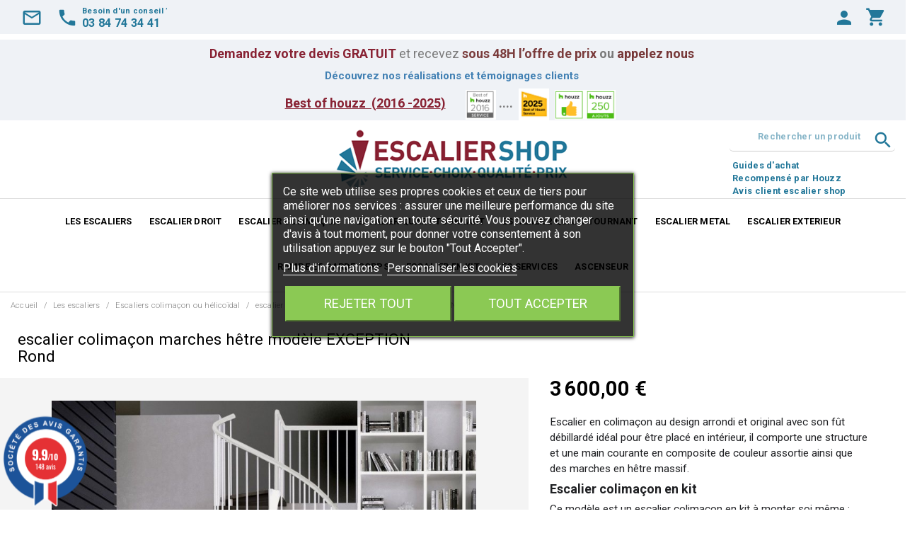

--- FILE ---
content_type: text/html; charset=utf-8
request_url: https://www.escalier-shop.fr/escalier-colimacon/321-354496-exception-escalier-colimacon-rond-composite-interieur-marches-metal.html
body_size: 20852
content:
<!doctype html>
<html lang="fr">

<head>
    
        
  <meta charset="utf-8">


  <meta http-equiv="x-ua-compatible" content="ie=edge">



    <link rel="canonical" href="https://www.escalier-shop.fr/escalier-colimacon/321-exception-escalier-colimacon-rond-composite-interieur-marches-metal.html">

  <title>EXCEPTION escalier colimaçon design rond débillardé et marches métal</title>
  <meta name="description" content="escalier colimaçon, escalier hélicoïdal design rond  fût central débillardé et marches hêtre">
  <meta name="keywords" content="">
      


  <meta name="viewport" content="width=device-width, initial-scale=1">



  <link rel="icon" type="image/vnd.microsoft.icon" href="https://www.escalier-shop.fr/img/favicon.ico?1556178200">
  <link rel="shortcut icon" type="image/x-icon" href="https://www.escalier-shop.fr/img/favicon.ico?1556178200">

 

    <link rel="stylesheet" href="https://www.escalier-shop.fr/themes/escaliershop/assets/cache/theme-27f5e9256.css" type="text/css" media="all">

<link href="https://fonts.googleapis.com/css?family=Roboto:300,400,700&display=swap" rel="stylesheet" type="text/css" media="all">
<link href="https://fonts.googleapis.com/css?family=Krona+One&display=swap" rel="stylesheet" type="text/css" media="all">
<link rel="stylesheet" href="https://cdn.jsdelivr.net/npm/@mdi/font@3.6.95/css/materialdesignicons.min.css" media="all">




    <script type="text/javascript" src="https://www.google.com/recaptcha/api.js?hl=fr" ></script>


  <script type="text/javascript">
        var check_bellow = "Veuillez v\u00e9rifier ci-dessous:";
        var isMobile = false;
        var lgcookieslaw_block = false;
        var lgcookieslaw_cookie_name = "__lglaw";
        var lgcookieslaw_position = "3";
        var lgcookieslaw_reload = true;
        var lgcookieslaw_session_time = "31536000";
        var p_version = "1.7";
        var prestashop = {"cart":{"products":[],"totals":{"total":{"type":"total","label":"Total","amount":0,"value":"0,00\u00a0\u20ac"},"total_including_tax":{"type":"total","label":"Total TTC","amount":0,"value":"0,00\u00a0\u20ac"},"total_excluding_tax":{"type":"total","label":"Total HT :","amount":0,"value":"0,00\u00a0\u20ac"}},"subtotals":{"products":{"type":"products","label":"Sous-total","amount":0,"value":"0,00\u00a0\u20ac"},"discounts":null,"shipping":{"type":"shipping","label":"Livraison","amount":0,"value":""},"tax":null},"products_count":0,"summary_string":"0 articles","vouchers":{"allowed":0,"added":[]},"discounts":[],"minimalPurchase":0,"minimalPurchaseRequired":""},"currency":{"id":1,"name":"Euro","iso_code":"EUR","iso_code_num":"978","sign":"\u20ac"},"customer":{"lastname":null,"firstname":null,"email":null,"birthday":null,"newsletter":null,"newsletter_date_add":null,"optin":null,"website":null,"company":null,"siret":null,"ape":null,"is_logged":false,"gender":{"type":null,"name":null},"addresses":[]},"language":{"name":"Fran\u00e7ais (French)","iso_code":"fr","locale":"fr-FR","language_code":"fr","is_rtl":"0","date_format_lite":"d\/m\/Y","date_format_full":"d\/m\/Y H:i:s","id":1},"page":{"title":"","canonical":"https:\/\/www.escalier-shop.fr\/escalier-colimacon\/321-exception-escalier-colimacon-rond-composite-interieur-marches-metal.html","meta":{"title":"EXCEPTION escalier colima\u00e7on design rond d\u00e9billard\u00e9 et marches m\u00e9tal","description":"escalier colima\u00e7on, escalier h\u00e9lico\u00efdal design rond  f\u00fbt central d\u00e9billard\u00e9 et marches h\u00eatre","keywords":"","robots":"index"},"page_name":"product","body_classes":{"lang-fr":true,"lang-rtl":false,"country-FR":true,"currency-EUR":true,"layout-full-width":true,"page-product":true,"tax-display-enabled":true,"product-id-321":true,"product-escalier colima\u00e7on marches h\u00eatre mod\u00e8le EXCEPTION Rond":true,"product-id-category-13":true,"product-id-manufacturer-1":true,"product-id-supplier-0":true,"product-available-for-order":true,"product-customizable":true},"admin_notifications":[]},"shop":{"name":"Escalier Shop","logo":"https:\/\/www.escalier-shop.fr\/img\/escalier-shop-logo-1556178200.jpg","stores_icon":"https:\/\/www.escalier-shop.fr\/img\/logo_stores.png","favicon":"https:\/\/www.escalier-shop.fr\/img\/favicon.ico"},"urls":{"base_url":"https:\/\/www.escalier-shop.fr\/","current_url":"https:\/\/www.escalier-shop.fr\/escalier-colimacon\/321-354496-exception-escalier-colimacon-rond-composite-interieur-marches-metal.html","shop_domain_url":"https:\/\/www.escalier-shop.fr","img_ps_url":"https:\/\/www.escalier-shop.fr\/img\/","img_cat_url":"https:\/\/www.escalier-shop.fr\/img\/c\/","img_lang_url":"https:\/\/www.escalier-shop.fr\/img\/l\/","img_prod_url":"https:\/\/www.escalier-shop.fr\/img\/p\/","img_manu_url":"https:\/\/www.escalier-shop.fr\/img\/m\/","img_sup_url":"https:\/\/www.escalier-shop.fr\/img\/su\/","img_ship_url":"https:\/\/www.escalier-shop.fr\/img\/s\/","img_store_url":"https:\/\/www.escalier-shop.fr\/img\/st\/","img_col_url":"https:\/\/www.escalier-shop.fr\/img\/co\/","img_url":"https:\/\/www.escalier-shop.fr\/themes\/escaliershop\/assets\/img\/","css_url":"https:\/\/www.escalier-shop.fr\/themes\/escaliershop\/assets\/css\/","js_url":"https:\/\/www.escalier-shop.fr\/themes\/escaliershop\/assets\/js\/","pic_url":"https:\/\/www.escalier-shop.fr\/upload\/","pages":{"address":"https:\/\/www.escalier-shop.fr\/adresse","addresses":"https:\/\/www.escalier-shop.fr\/adresses","authentication":"https:\/\/www.escalier-shop.fr\/connexion","cart":"https:\/\/www.escalier-shop.fr\/panier","category":"https:\/\/www.escalier-shop.fr\/index.php?controller=category","cms":"https:\/\/www.escalier-shop.fr\/index.php?controller=cms","contact":"https:\/\/www.escalier-shop.fr\/contactez-nous","discount":"https:\/\/www.escalier-shop.fr\/reduction","guest_tracking":"https:\/\/www.escalier-shop.fr\/suivi-commande-invite","history":"https:\/\/www.escalier-shop.fr\/historique-commandes","identity":"https:\/\/www.escalier-shop.fr\/identite","index":"https:\/\/www.escalier-shop.fr\/","my_account":"https:\/\/www.escalier-shop.fr\/mon-compte","order_confirmation":"https:\/\/www.escalier-shop.fr\/confirmation-commande","order_detail":"https:\/\/www.escalier-shop.fr\/index.php?controller=order-detail","order_follow":"https:\/\/www.escalier-shop.fr\/suivi-commande","order":"https:\/\/www.escalier-shop.fr\/commande","order_return":"https:\/\/www.escalier-shop.fr\/index.php?controller=order-return","order_slip":"https:\/\/www.escalier-shop.fr\/avoirs","pagenotfound":"https:\/\/www.escalier-shop.fr\/page-introuvable","password":"https:\/\/www.escalier-shop.fr\/mot-de-passe-oublie","pdf_invoice":"https:\/\/www.escalier-shop.fr\/index.php?controller=pdf-invoice","pdf_order_return":"https:\/\/www.escalier-shop.fr\/index.php?controller=pdf-order-return","pdf_order_slip":"https:\/\/www.escalier-shop.fr\/index.php?controller=pdf-order-slip","prices_drop":"https:\/\/www.escalier-shop.fr\/promotions","product":"https:\/\/www.escalier-shop.fr\/index.php?controller=product","search":"https:\/\/www.escalier-shop.fr\/recherche","sitemap":"https:\/\/www.escalier-shop.fr\/plan-du-site","stores":"https:\/\/www.escalier-shop.fr\/magasins","supplier":"https:\/\/www.escalier-shop.fr\/fournisseur","register":"https:\/\/www.escalier-shop.fr\/connexion?create_account=1","order_login":"https:\/\/www.escalier-shop.fr\/commande?login=1"},"alternative_langs":[],"theme_assets":"\/themes\/escaliershop\/assets\/","actions":{"logout":"https:\/\/www.escalier-shop.fr\/?mylogout="},"no_picture_image":{"bySize":{"small_default":{"url":"https:\/\/www.escalier-shop.fr\/img\/p\/fr-default-small_default.jpg","width":98,"height":98},"cart_default":{"url":"https:\/\/www.escalier-shop.fr\/img\/p\/fr-default-cart_default.jpg","width":125,"height":125},"catlarge_default":{"url":"https:\/\/www.escalier-shop.fr\/img\/p\/fr-default-catlarge_default.jpg","width":294,"height":294},"home_default":{"url":"https:\/\/www.escalier-shop.fr\/img\/p\/fr-default-home_default.jpg","width":375,"height":375},"medium_default":{"url":"https:\/\/www.escalier-shop.fr\/img\/p\/fr-default-medium_default.jpg","width":452,"height":452},"large_default":{"url":"https:\/\/www.escalier-shop.fr\/img\/p\/fr-default-large_default.jpg","width":800,"height":800}},"small":{"url":"https:\/\/www.escalier-shop.fr\/img\/p\/fr-default-small_default.jpg","width":98,"height":98},"medium":{"url":"https:\/\/www.escalier-shop.fr\/img\/p\/fr-default-home_default.jpg","width":375,"height":375},"large":{"url":"https:\/\/www.escalier-shop.fr\/img\/p\/fr-default-large_default.jpg","width":800,"height":800},"legend":""}},"configuration":{"display_taxes_label":true,"display_prices_tax_incl":true,"is_catalog":false,"show_prices":true,"opt_in":{"partner":false},"quantity_discount":{"type":"price","label":"Prix unitaire"},"voucher_enabled":0,"return_enabled":0},"field_required":[],"breadcrumb":{"links":[{"title":"Accueil","url":"https:\/\/www.escalier-shop.fr\/"},{"title":"Les escaliers","url":"https:\/\/www.escalier-shop.fr\/23-escalier-metal-metal-metalbois-ou-metalboisverre"},{"title":"Escaliers colima\u00e7on ou h\u00e9lico\u00efdal","url":"https:\/\/www.escalier-shop.fr\/13-escalier-colimacon"},{"title":"escalier colima\u00e7on marches h\u00eatre mod\u00e8le EXCEPTION Rond","url":"https:\/\/www.escalier-shop.fr\/escalier-colimacon\/321-354496-exception-escalier-colimacon-rond-composite-interieur-marches-metal.html#\/coulmetal-blanc_gaufre\/diametre-110_cm\/sensmontee-horaire_a_droite\/hauteursolsol-2496_a_2688_cm_12_marches"}],"count":4},"link":{"protocol_link":"https:\/\/","protocol_content":"https:\/\/"},"time":1769034927,"static_token":"f20f77e1ee365bdbedac473e9fa27ee3","token":"8087cfb8f989f50276a6ca4402b7f97c","debug":false};
        var re_size = "normal";
        var re_theme = "light";
        var re_version = "1";
        var site_key = "6Le2uLYUAAAAANJFb5LZ2EG0JSlUgw0nGVafAV4o";
        var there_is1 = "Il y a 1 erreur";
        var validate_first = "Je ne suis pas un robot, puis cliquez \u00e0 nouveau sur vous abonner";
        var whitelist_m = "";
        var whitelisted = false;
        var wrong_captcha = "Captcha faux.";
      </script>



  
<script>
(function(){"use strict";var c=[],f={},a,e,d,b;if(!window.jQuery){a=function(g){c.push(g)};f.ready=function(g){a(g)};e=window.jQuery=window.$=function(g){if(typeof g=="function"){a(g)}return f};window.checkJQ=function(){if(!d()){b=setTimeout(checkJQ,100)}};b=setTimeout(checkJQ,100);d=function(){if(window.jQuery!==e){clearTimeout(b);var g=c.shift();while(g){jQuery(g);g=c.shift()}b=f=a=e=d=window.checkJQ=null;return true}return false}}})();
</script>

<link href="//fonts.googleapis.com/css?family=Open+Sans:600,400,400i|Oswald:700" rel="stylesheet" type="text/css" media="all">
 
<script type="text/javascript">
    var agSiteId="4869";
</script>
<script src="https://www.societe-des-avis-garantis.fr/wp-content/plugins/ag-core/widgets/JsWidget.js" type="text/javascript"></script>
 
   
<script type="text/javascript">
var unlike_text ="Unliké ce post";
var like_text ="Comme ce poste";
var baseAdminDir ='//';
var ybc_blog_product_category ='0';
var ybc_blog_polls_g_recaptcha = false;
</script>
 




    
    <meta property="og:type" content="product">
    <meta property="og:url" content="https://www.escalier-shop.fr/escalier-colimacon/321-354496-exception-escalier-colimacon-rond-composite-interieur-marches-metal.html">
    <meta property="og:title" content="EXCEPTION escalier colimaçon design rond débillardé et marches métal">
    <meta property="og:site_name" content="Escalier Shop">
    <meta property="og:description" content="escalier colimaçon, escalier hélicoïdal design rond  fût central débillardé et marches hêtre">
    <meta property="og:image" content="https://www.escalier-shop.fr/2786-large_default/exception-escalier-colimacon-rond-composite-interieur-marches-metal.jpg">
    <meta property="product:pretax_price:amount" content="3000">
    <meta property="product:pretax_price:currency" content="EUR">
    <meta property="product:price:amount" content="3600">
    <meta property="product:price:currency" content="EUR">
    
</head>
<body id="product" class="lang-fr country-fr currency-eur layout-full-width page-product tax-display-enabled product-id-321 product-escalier-colimacon-marches-hetre-modele-exception-rond product-id-category-13 product-id-manufacturer-1 product-id-supplier-0 product-available-for-order product-customizable">


    


<main>
    
            

    <div id="header-banner">
        
            <nav class="header-nav">
                <div class="container-fluid">
                    <div class="row">
                        <div class="hidden-sm-down">
                            <div class="col-md-10 col-xs-12">
                                <div class="col-md-4 col-xs-12" id="_desktop_contact_link">
    <div id="contact-link">
                 <a href="https://www.escalier-shop.fr/contactez-nous" class="navconseil-mail" title="Contactez-nous"><i
                    class="material-icons mail-outline">mail_outline</i></a>

        <a href="tel:+33384743441"
           title="Besoin d'un renseignement, conseil ou étude ? 03 84 74 34 41"
           rel="nofollow">
            <i class="material-icons nav-call">call</i>
            <span class="nav-infocontact">
          <span class="navconseil-info">Besoin d'un conseil ?</span>
          <span class="navconseil-tel">03 84 74 34 41</span>
        </span>
        </a>

    </div>
</div>

                            </div>
                            <div class="col-md-2 right-nav">
                                <div id="_desktop_user_info">
    <div class="user-info">
                    <a
                    href="https://www.escalier-shop.fr/mon-compte"
                    title="Identifiez-vous"
                    rel="nofollow"
            >
                <i class="material-icons">person</i>
                            </a>
            <a href="tel:+33384743441"
               class="hidden-md-up"
               title="Besoin d'un renseignement, conseil ou étude ? "
               rel="nofollow">
                <i class="material-icons nav-call">call</i>
            </a>
            </div>
</div>
<div id="_desktop_cart">
  <div class="blockcart cart-preview inactive" data-refresh-url="//www.escalier-shop.fr/module/ps_shoppingcart/ajax">
    <div class="header">
              <i class="material-icons shopping-cart">shopping_cart</i>
                  </div>
  </div>
</div>

                            </div>
                        </div>
                        <div class="hidden-md-up text-sm-center mobile">
                            <div class="float-xs-left" id="menu-icon">
                                <i class="material-icons d-inline">&#xE5D2;</i>
                            </div>
                            <div class="float-xs-right" id="_mobile_cart"></div>
                            <div class="float-xs-right" id="_mobile_user_info"></div>
                            <div class="top-logo toplogo" id="_mobile_logo"></div>
                            <div class="clearfix"></div>
                        </div>
                    </div>
                </div>
            </nav>
        
    </div>


    <header id="header">
        
            
    <div class="header-banner">
        <div class="cb displayBanner clearfix" data-hook="displayBanner">
									<div class="cb-wrapper type-1" data-wrapper="23">
												<div id="cb-62" class="cb-item">
												<div class="cb-item-content">
																						<div class="custom-html">
									<h3 style="-webkit-font-smoothing: antialiased; background-color: #eff2f6; text-align: center;"><span class="dark" style="-webkit-font-smoothing: antialiased; font-weight: bolder;"><span style="-webkit-font-smoothing: antialiased; font-weight: bolder;"><a class="lien-info" href="https://www.escalier-shop.fr/contactez-nous" style="-webkit-font-smoothing: antialiased; color: #882233;">Demandez votre devis GRATUIT </a></span><span style="font-weight: 400; text-align: start;">et recevez <span style="color: #7a3c3c;"><strong>sous 48H l’offre de prix</strong> </span></span></span>ou <span style="color: #773838;"><span style="font-weight: bolder;">appelez nous </span></span></h3>
<h1 style="-webkit-font-smoothing: antialiased; background-color: #eff2f6; text-align: center;"><span style="-webkit-font-smoothing: antialiased; font-weight: bolder; font-size: 0.9375rem;"><a class="lien-info" href="https://www.escalier-shop.fr/content/11-les-temoignages-client-escaliers" style="-webkit-font-smoothing: antialiased; color: #882233;"><span style="color: #4180b3;">Découvrez nos réalisations et témoignages clients </span></a></span></h1>
<h3 style="-webkit-font-smoothing: antialiased; background-color: #eff2f6;"><span style="-webkit-font-smoothing: antialiased; text-decoration-line: underline;"><a href="https://www.escalier-shop.fr/content/14-best-of-houzz-2023" style="-webkit-font-smoothing: antialiased; color: #882233;">Best of houzz  (<span style="-webkit-font-smoothing: antialiased; font-weight: bolder;">2016 -2025</span>)</a></span>       <a href="https://www.houzz.fr/professionnels/escaliers-et-garde-corps/escalier-shop-pfvwfr-pf~253287108"><img src="https://www.escalier-shop.fr/img/cms/2016.png" alt="" width="43" height="42" /></a><strong> ....  <a href="https://www.houzz.fr/professionnels/escaliers-et-garde-corps/escalier-shop-pfvwfr-pf~253287108"><img src="https://www.escalier-shop.fr/img/cms/badge 2025.png" alt="" width="43" height="45" /> </a></strong><span style="-webkit-font-smoothing: antialiased; font-size: 0.9375rem;"> <a href="https://www.houzz.fr/professionnels/escaliers-et-garde-corps/escalier-shop-pfvwfr-pf~253287108"><img src="https://www.escalier-shop.fr/img/cms/houzz%20250.png" alt="250 houzz" width="86" height="42" style="-webkit-font-smoothing: antialiased;" /></a>  </span><em><span style="-webkit-font-smoothing: antialiased; text-decoration-line: underline;"></span></em></h3>								</div>
													</div>
					</div>
									</div>
	</div>

    </div>



    <div class="header-top">
        <div class="container-fluid">
            <div class="row">
                <div class="col-md-12 hidden-sm-down toplogo" id="_desktop_logo">
                    <a href="https://www.escalier-shop.fr/">
                        <img class="logo img-responsive" src="https://www.escalier-shop.fr/img/escalier-shop-logo-1556178200.jpg" alt="Escalier Shop">
                    </a>
                </div>
                <div class="col-md-12 col-sm-12 position-static">
                    

<div class="menu js-top-menu position-static hidden-sm-down" id="_desktop_top_menu">
    
          <ul class="top-menu" id="top-menu" data-depth="0">
                    <li class="category" id="category-23">
                          <a
                class="dropdown-item"
                href="https://www.escalier-shop.fr/23-escalier-metal-metal-metalbois-ou-metalboisverre" data-depth="0"
                              >
                                                                      <span class="float-xs-right hidden-md-up">
                    <span data-target="#top_sub_menu_63003" data-toggle="collapse" class="navbar-toggler collapse-icons">
                      <i class="material-icons add">&#xE313;</i>
                      <i class="material-icons remove">&#xE316;</i>
                    </span>
                  </span>
                                Les escaliers
              </a>
                            <div  class="popover sub-menu js-sub-menu collapse" id="top_sub_menu_63003">
                
          <ul class="top-menu"  data-depth="1">
                    <li class="category" id="category-10">
                          <a
                class="dropdown-item dropdown-submenu"
                href="https://www.escalier-shop.fr/10-escalier-droit" data-depth="1"
                              >
                                                                      <span class="float-xs-right hidden-md-up">
                    <span data-target="#top_sub_menu_43298" data-toggle="collapse" class="navbar-toggler collapse-icons">
                      <i class="material-icons add">&#xE313;</i>
                      <i class="material-icons remove">&#xE316;</i>
                    </span>
                  </span>
                                Escaliers droit
              </a>
                            <div  class="collapse" id="top_sub_menu_43298">
                
          <ul class="top-menu"  data-depth="2">
                    <li class="category" id="category-68">
                          <a
                class="dropdown-item"
                href="https://www.escalier-shop.fr/68-escalier-droit-a-limon-central-metal-acier" data-depth="2"
                              >
                                Escaliers droit à limon central
              </a>
                          </li>
                    <li class="category" id="category-69">
                          <a
                class="dropdown-item"
                href="https://www.escalier-shop.fr/69-escalier-droit-a-mono-ou-double-limon-metal-acier" data-depth="2"
                              >
                                Escaliers droit à mono ou double limon
              </a>
                          </li>
              </ul>
    
              </div>
                          </li>
                    <li class="category" id="category-11">
                          <a
                class="dropdown-item dropdown-submenu"
                href="https://www.escalier-shop.fr/11-escaliers-quart-tournant" data-depth="1"
                              >
                                                                      <span class="float-xs-right hidden-md-up">
                    <span data-target="#top_sub_menu_91638" data-toggle="collapse" class="navbar-toggler collapse-icons">
                      <i class="material-icons add">&#xE313;</i>
                      <i class="material-icons remove">&#xE316;</i>
                    </span>
                  </span>
                                Escaliers quart tournant
              </a>
                            <div  class="collapse" id="top_sub_menu_91638">
                
          <ul class="top-menu"  data-depth="2">
                    <li class="category" id="category-70">
                          <a
                class="dropdown-item"
                href="https://www.escalier-shop.fr/70-escalier-quart-tournant-a-limon-central-metal-acier" data-depth="2"
                              >
                                Escaliers quart tournant à limon central
              </a>
                          </li>
                    <li class="category" id="category-71">
                          <a
                class="dropdown-item"
                href="https://www.escalier-shop.fr/71-escalier-quart-tournant-mono-ou-double-limon-metal-acier" data-depth="2"
                              >
                                Escaliers quart tournant mono ou double limon
              </a>
                          </li>
              </ul>
    
              </div>
                          </li>
                    <li class="category" id="category-12">
                          <a
                class="dropdown-item dropdown-submenu"
                href="https://www.escalier-shop.fr/12-escaliers-24-tournant" data-depth="1"
                              >
                                                                      <span class="float-xs-right hidden-md-up">
                    <span data-target="#top_sub_menu_80769" data-toggle="collapse" class="navbar-toggler collapse-icons">
                      <i class="material-icons add">&#xE313;</i>
                      <i class="material-icons remove">&#xE316;</i>
                    </span>
                  </span>
                                Escaliers 2/4 tournant
              </a>
                            <div  class="collapse" id="top_sub_menu_80769">
                
          <ul class="top-menu"  data-depth="2">
                    <li class="category" id="category-72">
                          <a
                class="dropdown-item"
                href="https://www.escalier-shop.fr/72-escaliers-2-quart-tournant-limon-central" data-depth="2"
                              >
                                Escaliers 2 quart tournant limon central
              </a>
                          </li>
                    <li class="category" id="category-73">
                          <a
                class="dropdown-item"
                href="https://www.escalier-shop.fr/73-escalier-2-quart-tournant-mono-ou-double-limon-metal-acier" data-depth="2"
                              >
                                Escaliers 2 quarts tournant mono ou double limon
              </a>
                          </li>
              </ul>
    
              </div>
                          </li>
                    <li class="category" id="category-13">
                          <a
                class="dropdown-item dropdown-submenu"
                href="https://www.escalier-shop.fr/13-escalier-colimacon" data-depth="1"
                              >
                                Escaliers colimaçon ou hélicoïdal
              </a>
                          </li>
                    <li class="category" id="category-17">
                          <a
                class="dropdown-item dropdown-submenu"
                href="https://www.escalier-shop.fr/17-escaliers-gain-de-place-ou-a-pas-japonnais" data-depth="1"
                              >
                                Escaliers gain de place ou à pas japonnais
              </a>
                          </li>
                    <li class="category" id="category-50">
                          <a
                class="dropdown-item dropdown-submenu"
                href="https://www.escalier-shop.fr/50-escaliers-petites-hauteurs" data-depth="1"
                              >
                                Escaliers petite hauteur
              </a>
                          </li>
                    <li class="category" id="category-78">
                          <a
                class="dropdown-item dropdown-submenu"
                href="https://www.escalier-shop.fr/78-escaliers-sur-mesure-unique" data-depth="1"
                              >
                                Escaliers sur mesure Unique
              </a>
                          </li>
                    <li class="category" id="category-79">
                          <a
                class="dropdown-item dropdown-submenu"
                href="https://www.escalier-shop.fr/79-escalier-metal" data-depth="1"
                              >
                                Escalier metal
              </a>
                          </li>
                    <li class="category" id="category-80">
                          <a
                class="dropdown-item dropdown-submenu"
                href="https://www.escalier-shop.fr/80-escalier-exterieur" data-depth="1"
                              >
                                Escalier exterieur
              </a>
                          </li>
                    <li class="category" id="category-81">
                          <a
                class="dropdown-item dropdown-submenu"
                href="https://www.escalier-shop.fr/81-escalier-autoportant" data-depth="1"
                              >
                                Escalier autoportant
              </a>
                          </li>
                    <li class="category" id="category-75">
                          <a
                class="dropdown-item dropdown-submenu"
                href="https://www.escalier-shop.fr/75-escaliers-en-kit" data-depth="1"
                              >
                                Escaliers en kit
              </a>
                          </li>
                    <li class="category" id="category-83">
                          <a
                class="dropdown-item dropdown-submenu"
                href="https://www.escalier-shop.fr/83-ascenseur" data-depth="1"
                              >
                                Ascenseur
              </a>
                          </li>
                    <li class="category" id="category-84">
                          <a
                class="dropdown-item dropdown-submenu"
                href="https://www.escalier-shop.fr/84-escalier-en-verre" data-depth="1"
                              >
                                escalier en verre
              </a>
                          </li>
              </ul>
    
              </div>
                          </li>
                    <li class="link" id="lnk-escalier-droit">
                          <a
                class="dropdown-item"
                href="https://www.escalier-shop.fr/10-escalier-droit" data-depth="0"
                              >
                                Escalier droit
              </a>
                          </li>
                    <li class="link" id="lnk-escalier-colimacon">
                          <a
                class="dropdown-item"
                href="https://www.escalier-shop.fr/13-escalier-colimacon" data-depth="0"
                              >
                                Escalier colimaçon
              </a>
                          </li>
                    <li class="link" id="lnk-escalier-quart-tournant">
                          <a
                class="dropdown-item"
                href="https://www.escalier-shop.fr/11-escaliers-quart-tournant" data-depth="0"
                              >
                                Escalier quart tournant
              </a>
                          </li>
                    <li class="link" id="lnk-escalier-2-quart-tournant">
                          <a
                class="dropdown-item"
                href="https://www.escalier-shop.fr/12-escaliers-24-tournant" data-depth="0"
                              >
                                Escalier 2 quart tournant
              </a>
                          </li>
                    <li class="category" id="category-79">
                          <a
                class="dropdown-item"
                href="https://www.escalier-shop.fr/79-escalier-metal" data-depth="0"
                              >
                                Escalier metal
              </a>
                          </li>
                    <li class="category" id="category-80">
                          <a
                class="dropdown-item"
                href="https://www.escalier-shop.fr/80-escalier-exterieur" data-depth="0"
                              >
                                Escalier exterieur
              </a>
                          </li>
                    <li class="category" id="category-14">
                          <a
                class="dropdown-item"
                href="https://www.escalier-shop.fr/14-rampe-et-garde-corps" data-depth="0"
                              >
                                                                      <span class="float-xs-right hidden-md-up">
                    <span data-target="#top_sub_menu_80005" data-toggle="collapse" class="navbar-toggler collapse-icons">
                      <i class="material-icons add">&#xE313;</i>
                      <i class="material-icons remove">&#xE316;</i>
                    </span>
                  </span>
                                Rampe et garde corps
              </a>
                            <div  class="popover sub-menu js-sub-menu collapse" id="top_sub_menu_80005">
                
          <ul class="top-menu"  data-depth="1">
                    <li class="category" id="category-46">
                          <a
                class="dropdown-item dropdown-submenu"
                href="https://www.escalier-shop.fr/46-gamme-diamant" data-depth="1"
                              >
                                Gamme DIAMANT
              </a>
                          </li>
                    <li class="category" id="category-43">
                          <a
                class="dropdown-item dropdown-submenu"
                href="https://www.escalier-shop.fr/43-gamme-jade" data-depth="1"
                              >
                                Gamme JADE
              </a>
                          </li>
                    <li class="category" id="category-44">
                          <a
                class="dropdown-item dropdown-submenu"
                href="https://www.escalier-shop.fr/44-gamme-opale-" data-depth="1"
                              >
                                Gamme OPALE
              </a>
                          </li>
                    <li class="category" id="category-45">
                          <a
                class="dropdown-item dropdown-submenu"
                href="https://www.escalier-shop.fr/45-gamme-saphir" data-depth="1"
                              >
                                Gamme SAPHIR
              </a>
                          </li>
                    <li class="category" id="category-59">
                          <a
                class="dropdown-item dropdown-submenu"
                href="https://www.escalier-shop.fr/59-main-courante-au-detail" data-depth="1"
                              >
                                Main courante au détail
              </a>
                          </li>
                    <li class="category" id="category-15">
                          <a
                class="dropdown-item dropdown-submenu"
                href="https://www.escalier-shop.fr/15-rampe-et-garde-corps-d-etage-pour-escaliers-aeriensubtile-metalis-mheo" data-depth="1"
                              >
                                Rampe et garde-corps d&#039;étage pour escaliers  AERIEN,SUBTILE, METALIS, MHEO
              </a>
                          </li>
                    <li class="category" id="category-39">
                          <a
                class="dropdown-item dropdown-submenu"
                href="https://www.escalier-shop.fr/39-rampe-et-garde-corps-d-etage-pour-votre-escalier-existant-" data-depth="1"
                              >
                                Rampe et garde-corps d&#039;étage pour votre escalier existant
              </a>
                          </li>
              </ul>
    
              </div>
                          </li>
                    <li class="link" id="lnk-escalier-en-kit">
                          <a
                class="dropdown-item"
                href="https://www.escalier-shop.fr/75-escaliers-en-kit" data-depth="0"
                              >
                                Escalier en kit
              </a>
                          </li>
                    <li class="category" id="category-29">
                          <a
                class="dropdown-item"
                href="https://www.escalier-shop.fr/29-nos-services" data-depth="0"
                              >
                                Les services
              </a>
                          </li>
                    <li class="link" id="lnk-ascenseur">
                          <a
                class="dropdown-item"
                href="https://www.escalier-shop.fr/ascenseur/337-ascenseur-maison-particulier.html" data-depth="0"
                              >
                                Ascenseur
              </a>
                          </li>
              </ul>
    
    <div class="clearfix"></div>
</div>
<!-- Block search module TOP -->
<div id="search_widget" class="col-md-2 col-xs-12 search-widget" data-search-controller-url="//www.escalier-shop.fr/recherche">
	<form method="get" action="//www.escalier-shop.fr/recherche">
		<input type="hidden" name="controller" value="search">
		<input type="text" name="s" value="" placeholder="Rechercher un produit" aria-label="Rechercher">
		<button type="submit">
			<i class="material-icons search">&#xE8B6;</i>
      <span class="hidden-xl-down">Rechercher</span>
		</button>
	</form>
	<ul id="info-top-search">
		<li class="infosearch-1"><a href="https://www.escalier-shop.fr/content/category/7-guide-achat-escalier-shop">Guides d'achat</a></li>
		<li class="infosearch-2"><a href="https://www.escalier-shop.fr/content/14-best-of-houzz-2024">Recompensé par Houzz</a></li>
		<li class="infosearch-3"><a href="https://www.escalier-shop.fr/blog/category/avis-clients.html">Avis client escalier shop</a></li>
	</ul>
</div>
<!-- /Block search module TOP -->

                    <div class="clearfix"></div>
                </div>
            </div>
            <div id="mobile_top_menu_wrapper" class="row hidden-md-up" style="display:none;">
                <div class="js-top-menu mobile" id="_mobile_top_menu"></div>
                <div class="js-top-menu-bottom">
                    <div id="_mobile_currency_selector"></div>
                    <div id="_mobile_language_selector"></div>
                    <div id="_mobile_contact_link"></div>
                </div>
            </div>
        </div>
    </div>
    

        
    </header>

    
        
<aside id="notifications">
  <div class="container">
    
    
    
      </div>
</aside>
    

    <section id="wrapper">
        

        
        <div class="container-fluid">
            
                <nav data-depth="4" class="breadcrumb hidden-sm-down">
  <ol itemscope itemtype="http://schema.org/BreadcrumbList">
    
              
          <li itemprop="itemListElement" itemscope itemtype="http://schema.org/ListItem">
            <a itemprop="item" href="https://www.escalier-shop.fr/">
              <span itemprop="name">Accueil</span>
            </a>
            <meta itemprop="position" content="1">
          </li>
        
              
          <li itemprop="itemListElement" itemscope itemtype="http://schema.org/ListItem">
            <a itemprop="item" href="https://www.escalier-shop.fr/23-escalier-metal-metal-metalbois-ou-metalboisverre">
              <span itemprop="name">Les escaliers</span>
            </a>
            <meta itemprop="position" content="2">
          </li>
        
              
          <li itemprop="itemListElement" itemscope itemtype="http://schema.org/ListItem">
            <a itemprop="item" href="https://www.escalier-shop.fr/13-escalier-colimacon">
              <span itemprop="name">Escaliers colimaçon ou hélicoïdal</span>
            </a>
            <meta itemprop="position" content="3">
          </li>
        
              
          <li itemprop="itemListElement" itemscope itemtype="http://schema.org/ListItem">
            <a itemprop="item" href="https://www.escalier-shop.fr/escalier-colimacon/321-354496-exception-escalier-colimacon-rond-composite-interieur-marches-metal.html#/coulmetal-blanc_gaufre/diametre-110_cm/sensmontee-horaire_a_droite/hauteursolsol-2496_a_2688_cm_12_marches">
              <span itemprop="name">escalier colimaçon marches hêtre modèle EXCEPTION Rond</span>
            </a>
            <meta itemprop="position" content="4">
          </li>
        
          
  </ol>
</nav>
            

            

            
  <div id="content-wrapper">
    
    
    <section id="main" itemscope itemtype="https://schema.org/Product">
        <meta itemprop="url" content="https://www.escalier-shop.fr/escalier-colimacon/321-354496-exception-escalier-colimacon-rond-composite-interieur-marches-metal.html#/36-coulmetal-blanc_gaufre/64-diametre-110_cm/75-sensmontee-horaire_a_droite/292-hauteursolsol-2496_a_2688_cm_12_marches">
        <div class="row">
            <div class="col-md-12 nomproduit">
                <div class="col-md-6 col-xs-12">
                    
                        
                            <h1 class="h1" itemprop="name">escalier colimaçon marches hêtre modèle EXCEPTION Rond</h1>
                                                    
                    
                </div>
            </div>
            <div class="col-md-6 blockimgprod">
                
                    <section class="page-content" id="content">
                        
                            
                                <ul class="product-flags">
                                                                    </ul>
                            
                            
                                <div class="images-container">
  
    <div class="product-cover">
              <img class="js-qv-product-cover" src="https://www.escalier-shop.fr/2786-large_default/exception-escalier-colimacon-rond-composite-interieur-marches-metal.jpg" alt="escalier Exception à Barreaudage" title="escalier Exception à Barreaudage" style="width:100%;" itemprop="image">
        <div class="layer hidden-sm-down" data-toggle="modal" data-target="#product-modal">
          <i class="material-icons zoom-in">&#xE8FF;</i>
        </div>
          </div>
  

  
    <div class="js-qv-mask mask">
      <ul class="product-images js-qv-product-images">
                  <li class="thumb-container">
            <img
              class="thumb js-thumb "
              data-image-medium-src="https://www.escalier-shop.fr/2785-medium_default/exception-escalier-colimacon-rond-composite-interieur-marches-metal.jpg"
              data-image-large-src="https://www.escalier-shop.fr/2785-large_default/exception-escalier-colimacon-rond-composite-interieur-marches-metal.jpg"
              src="https://www.escalier-shop.fr/2785-home_default/exception-escalier-colimacon-rond-composite-interieur-marches-metal.jpg"
              alt="nuancier escalier colimaçon prix"
              title="nuancier escalier colimaçon prix"
              width="100"
              itemprop="image"
            >
          </li>
                  <li class="thumb-container">
            <img
              class="thumb js-thumb  selected "
              data-image-medium-src="https://www.escalier-shop.fr/2786-medium_default/exception-escalier-colimacon-rond-composite-interieur-marches-metal.jpg"
              data-image-large-src="https://www.escalier-shop.fr/2786-large_default/exception-escalier-colimacon-rond-composite-interieur-marches-metal.jpg"
              src="https://www.escalier-shop.fr/2786-home_default/exception-escalier-colimacon-rond-composite-interieur-marches-metal.jpg"
              alt="escalier Exception à Barreaudage"
              title="escalier Exception à Barreaudage"
              width="100"
              itemprop="image"
            >
          </li>
                  <li class="thumb-container">
            <img
              class="thumb js-thumb "
              data-image-medium-src="https://www.escalier-shop.fr/2787-medium_default/exception-escalier-colimacon-rond-composite-interieur-marches-metal.jpg"
              data-image-large-src="https://www.escalier-shop.fr/2787-large_default/exception-escalier-colimacon-rond-composite-interieur-marches-metal.jpg"
              src="https://www.escalier-shop.fr/2787-home_default/exception-escalier-colimacon-rond-composite-interieur-marches-metal.jpg"
              alt=""
              title=""
              width="100"
              itemprop="image"
            >
          </li>
                  <li class="thumb-container">
            <img
              class="thumb js-thumb "
              data-image-medium-src="https://www.escalier-shop.fr/2788-medium_default/exception-escalier-colimacon-rond-composite-interieur-marches-metal.jpg"
              data-image-large-src="https://www.escalier-shop.fr/2788-large_default/exception-escalier-colimacon-rond-composite-interieur-marches-metal.jpg"
              src="https://www.escalier-shop.fr/2788-home_default/exception-escalier-colimacon-rond-composite-interieur-marches-metal.jpg"
              alt=""
              title=""
              width="100"
              itemprop="image"
            >
          </li>
                  <li class="thumb-container">
            <img
              class="thumb js-thumb "
              data-image-medium-src="https://www.escalier-shop.fr/2789-medium_default/exception-escalier-colimacon-rond-composite-interieur-marches-metal.jpg"
              data-image-large-src="https://www.escalier-shop.fr/2789-large_default/exception-escalier-colimacon-rond-composite-interieur-marches-metal.jpg"
              src="https://www.escalier-shop.fr/2789-home_default/exception-escalier-colimacon-rond-composite-interieur-marches-metal.jpg"
              alt=""
              title=""
              width="100"
              itemprop="image"
            >
          </li>
                  <li class="thumb-container">
            <img
              class="thumb js-thumb "
              data-image-medium-src="https://www.escalier-shop.fr/2790-medium_default/exception-escalier-colimacon-rond-composite-interieur-marches-metal.jpg"
              data-image-large-src="https://www.escalier-shop.fr/2790-large_default/exception-escalier-colimacon-rond-composite-interieur-marches-metal.jpg"
              src="https://www.escalier-shop.fr/2790-home_default/exception-escalier-colimacon-rond-composite-interieur-marches-metal.jpg"
              alt=""
              title=""
              width="100"
              itemprop="image"
            >
          </li>
              </ul>
    </div>
  
</div>
                            
                            <div class="scroll-box-arrows">
                                <i class="material-icons left">&#xE314;</i>
                                <i class="material-icons right">&#xE315;</i>
                            </div>
                        
                    </section>
                
            </div>
            <div class="col-md-4 productinfotop">
                
                      <div class="product-prices">
    
          

    
      <div
        class="product-price h5 "
        itemprop="offers"
        itemscope
        itemtype="https://schema.org/Offer"
      >
        <meta itemprop="url" content="https://www.escalier-shop.fr/escalier-colimacon/321-354496-exception-escalier-colimacon-rond-composite-interieur-marches-metal.html#/36-coulmetal-blanc_gaufre/64-diametre-110_cm/75-sensmontee-horaire_a_droite/292-hauteursolsol-2496_a_2688_cm_12_marches">
        <link itemprop="availability" href="https://schema.org/InStock"/>
        <meta itemprop="priceCurrency" content="EUR">
        <div class="current-price">
          <span itemprop="price" content="3600">3 600,00 €</span>
			<span class="tax-shipping-delivery-label">
						TTC
						
			
			</span>
                  </div>

        
                  
      </div>
    

    
          

    
          

    
          

    


  </div>
                

                <div class="product-information">
                    
                        <div id="product-description-short-321"
                             itemprop="description"><p>Escalier en colimaçon au design arrondi et original avec son fût débillardé idéal pour être placé en intérieur, il comporte une structure et une main courante en composite de couleur assortie ainsi que des marches en hêtre massif. </p>
<h3>Escalier colimaçon en kit</h3>
<p>Ce modèle est un escalier colimaçon en kit à monter soi même : notice de montage détaillée fournie.</p></div>
                    

                    <div class="product-sep"></div>

                                            
                            <section class="product-customization">
  
      <span class="float-xs-right" >
         <span class="navbar-toggler collapse-icons">
          <i class="material-icons add"></i>
        </span>
      </span>
      <p class="card-title" onclick="myFunction()">Téléchargez vos plans, croquis, photos...</p>
      <p class="custo-desc">
        Téléchargez vos documents puis cliquez sur le bouton sauvegarder avant d'ajouter le produit au panier. 
        Formats acceptés : .png .jpg .gif
      </p>

    <div class="card card-block" id="myDIV">
      
        <form method="post" action="https://www.escalier-shop.fr/escalier-colimacon/321-354496-exception-escalier-colimacon-rond-composite-interieur-marches-metal.html#/36-coulmetal-blanc_gaufre/64-diametre-110_cm/75-sensmontee-horaire_a_droite/292-hauteursolsol-2496_a_2688_cm_12_marches" enctype="multipart/form-data">
          <ul class="clearfix">
                          <li class="product-customization-item">
                <label> fichier 1</label>
                                                    <span class="custom-file">
                    <span class="js-file-name">Aucun fichier sélectionné</span>
                    <input class="file-input js-file-input"  type="file" name="file153">
                    <button class="btn btn-primary">Ajouter un fichier</button>
                  </span>
                  
                              </li>
                          <li class="product-customization-item">
                <label> fichier 2</label>
                                                    <span class="custom-file">
                    <span class="js-file-name">Aucun fichier sélectionné</span>
                    <input class="file-input js-file-input"  type="file" name="file154">
                    <button class="btn btn-primary">Ajouter un fichier</button>
                  </span>
                  
                              </li>
                          <li class="product-customization-item">
                <label> fichier 3</label>
                                                    <span class="custom-file">
                    <span class="js-file-name">Aucun fichier sélectionné</span>
                    <input class="file-input js-file-input"  type="file" name="file155">
                    <button class="btn btn-primary">Ajouter un fichier</button>
                  </span>
                  
                              </li>
                      </ul>
          <div class="clearfix">
            <button class="btn btn-primary float-xs-right btn-save-custom hvr-sweep-to-top" type="submit" name="submitCustomizedData">Sauvegarder</button>
          </div>
        </form>
      

    </div>
  </section>
                        
                    
                    <div class="product-actions">
                        
                                                                                                                                                                                                                                                                                                                                                                                                                                                                                                            
                                                                                                                                                                                                                                                                                                                                                                                                    
                                                            <form action="https://www.escalier-shop.fr/panier" method="post" id="add-to-cart-or-refresh">
                                    <input type="hidden" name="token" value="f20f77e1ee365bdbedac473e9fa27ee3">
                                    <input type="hidden" name="id_product" value="321"
                                           id="product_page_product_id">
                                    <input type="hidden" name="id_customization" value="0"
                                           id="product_customization_id">

                                    
                                        <div class="product-variants">
      <div class="clearfix product-variants-item">
      <span class="control-label">Couleur du métal</span>
              <select
          class="form-control form-control-select"
          id="group_7"
          data-product-attribute="7"
          name="group[7]">
                      <option value="36" title="Blanc  gaufré" selected="selected">Blanc  gaufré</option>
                      <option value="257" title="Gris aluminium gaufré">Gris aluminium gaufré</option>
                      <option value="116" title="Gris tourterelle gaufré">Gris tourterelle gaufré</option>
                      <option value="35" title="Noir anthracite gaufré">Noir anthracite gaufré</option>
                  </select>
          </div>
      <div class="clearfix product-variants-item">
      <span class="control-label">Diamètre</span>
              <select
          class="form-control form-control-select"
          id="group_16"
          data-product-attribute="16"
          name="group[16]">
                      <option value="64" title="110 cm" selected="selected">110 cm</option>
                      <option value="56" title="120 cm">120 cm</option>
                      <option value="57" title="130 cm">130 cm</option>
                      <option value="58" title="140 cm">140 cm</option>
                      <option value="59" title="150 cm">150 cm</option>
                      <option value="65" title="160 cm">160 cm</option>
                  </select>
          </div>
      <div class="clearfix product-variants-item">
      <span class="control-label">Hauteur sol à sol</span>
              <select
          class="form-control form-control-select"
          id="group_42"
          data-product-attribute="42"
          name="group[42]">
                      <option value="292" title="249.6 à 268.8 cm 12 marches" selected="selected">249.6 à 268.8 cm 12 marches</option>
                      <option value="293" title="270.4 à 291.2 cm 13 marches">270.4 à 291.2 cm 13 marches</option>
                      <option value="294" title="291.2 à 313.6 cm 14 marches">291.2 à 313.6 cm 14 marches</option>
                      <option value="295" title="312.0 à 336.0 cm 15 marches">312.0 à 336.0 cm 15 marches</option>
                      <option value="296" title="332.8 à 358.4 cm 16 marches">332.8 à 358.4 cm 16 marches</option>
                  </select>
          </div>
      <div class="clearfix product-variants-item">
      <span class="control-label">Sens de montée</span>
              <select
          class="form-control form-control-select"
          id="group_22"
          data-product-attribute="22"
          name="group[22]">
                      <option value="74" title="Antihoraire à gauche ">Antihoraire à gauche </option>
                      <option value="75" title="Horaire à droite" selected="selected">Horaire à droite</option>
                  </select>
          </div>
  </div>
                                    

                                    
                                                                            

                                    
                                        <section class="product-discounts">
  </section>
                                    

                                                                            
                                            <div class="product-add-to-cart">
            
        
            <div class="product-quantity clearfix">
                <div class="qty">
                    <input
                            type="text"
                            name="qty"
                            id="quantity_wanted"
                            value="1"
                            class="input-group"
                            min="1"
                            aria-label="Quantité"
                    >
                </div>
                <div class="add">
                    <button
                            class="btn btn-primary add-to-cart hvr-sweep-to-top"
                            data-button-action="add-to-cart"
                            type="submit"
                                                >
                        Ajouter au panier
                        <span class="aj-devis">ou demander un devis</span>
                    </button>
                </div>
            </div>
        

        
            <span id="product-availability">
              </span>
        

        
            <p class="product-minimal-quantity">
                            </p>
        
    </div>
                                        
                                    

                                    
                                        <input class="product-refresh ps-hidden-by-js" name="refresh" type="submit"
                                               value="Rafraîchir">
                                    
                                </form>
                                                        
                                <div class="product-additional-info">
  



<div class="dem-info-produit">
	<p class="card-title">Je souhaite en savoir plus sur ce produit</p>
	<p class="dem-info-desc">
        Nous pouvons vous aider si vous ne savez pas comment appréhender l'aspect technique. Appelez-nous ou envoyez-nous vos questions : réponse sous 48H.
    </p>	
	<p class="button btn btn-default button-medium" id="sendpi">
	<i class="material-icons">create</i>
	<a href="index.php?id_product=321&fc=module&module=productinfo&controller=default" class="fcbut" id="fcbut" data-fancybox-type="iframe">
	Formulaire de demande d'information</a>
	</p>
</div>

<script type="text/javascript">


$(document).ready(function() {
	$('#fcbut').fancybox({
		openEffect  : 'none',
		closeEffect : 'none',
		helpers : {
			media : {}
		}
	});
});
</script>





      <div class="social-sharing">
      <span>Partager</span>
      <ul>
                  <li class="facebook icon-gray"><a href="https://www.facebook.com/sharer.php?u=https%3A%2F%2Fwww.escalier-shop.fr%2Fescalier-colimacon%2F321-exception-escalier-colimacon-rond-composite-interieur-marches-metal.html" class="text-hide" title="Partager" target="_blank">Partager</a></li>
                  <li class="twitter icon-gray"><a href="https://twitter.com/intent/tweet?text=escalier+colima%C3%A7on+marches+h%C3%AAtre+mod%C3%A8le+EXCEPTION+Rond https%3A%2F%2Fwww.escalier-shop.fr%2Fescalier-colimacon%2F321-exception-escalier-colimacon-rond-composite-interieur-marches-metal.html" class="text-hide" title="Tweet" target="_blank">Tweet</a></li>
                  <li class="pinterest icon-gray"><a href="https://www.pinterest.com/pin/create/button/?url=https%3A%2F%2Fwww.escalier-shop.fr%2Fescalier-colimacon%2F321-exception-escalier-colimacon-rond-composite-interieur-marches-metal.html/&amp;media=https%3A%2F%2Fwww.escalier-shop.fr%2F2786%2Fexception-escalier-colimacon-rond-composite-interieur-marches-metal.jpg&amp;description=escalier+colima%C3%A7on+marches+h%C3%AAtre+mod%C3%A8le+EXCEPTION+Rond" class="text-hide" title="Pinterest" target="_blank">Pinterest</a></li>
              </ul>
    </div>
  

</div>
                            
                        
                    </div>
                </div>
            </div>

            <div class="col-md-2 col-xs-12 clearfix" id="info-topright-product">
                <div class="col-lg-12 col-md-4 col-xs-12 content">
                    <p class="h5">Une question sur ce produit ?</p>
                    <p class="tel"><a href="tel:+33384743441"><i class="material-icons">phone</i> 03 84 74 34 41
                        </a></p>
                </div>
                <div class="col-lg-12 col-md-4 col-xs-12 content">
                    <p class="h5">En savoir plus</p>
                    <p class="link"><a
                                href="#presentation-produit">Description détaillée</a>
                    </p>
                    <p class="link"><a href="#product-services">Aide et services</a></p>
                                                        </div>
                                <div class="col-lg-12 col-md-4 col-xs-12 content">
                    <p class="h5">Commandez</p>
                    <p class="link"><a href="#">Préparation de votre commande</a></p>
                    <p class="link"><a href="#produit-livraison">Livraison à domicile</a>
                    </p>
                </div>
            </div>

        </div>
        
            
        

        <div class="col-lg-6 tabsdesc">
            
                            

            
            <div class="tabs">
                <ul class="nav nav-tabs" role="tablist">
                                            <li class="nav-item" id="presentation-produit">
                            <a
                                    class="nav-link active"
                                    data-toggle="tab"
                                    href="#description"
                                    role="tab"
                                    aria-controls="description"
                                     aria-selected="true">Présentation</a>
                        </li>
                                        <li class="nav-item">
                        <a
                                class="nav-link"
                                data-toggle="tab"
                                href="#product-details"
                                role="tab"
                                aria-controls="product-details"
                                >Description technique</a>
                    </li>

                                    </ul>

                <div class="tab-content" id="tab-content">
                    <div class="tab-pane fade in active" id="description" role="tabpanel">
                        
                            <div class="product-description"><h2>Escalier colimaçon modèle Exception rond intérieur marches en Hêtre </h2>
<h3>Personnalisations</h3>
<ul>
<li>4 couleurs au choix pour le métal et le composite (structure + marches + main courante + montants) : blanc, gris aluminium, gris tourterelle, noir </li>
<li>10 couleurs au choix pour le bois (marches) : acajou, cerisier, chêne, gris fumé, hêtre, hêtre blanchi, noyer clair, noyer foncé, tourterelle, wengé</li>
<li>6 diamètres différents (12 marches dans le tour) </li>
<li>Hauteur sol à sol entre 249.6 et 358.4 cm (de 10 à 16 hauteurs marche palière incluse)</li>
<li>Sens de montée à gauche ou à droite</li>
</ul>
<h4>Pour le choix des teintes bois et métal, à réception de votre commande nous vous ferons parvenir, si vous le souhaitez, les nuanciers (plaquettes hêtre et métal) afin que votre choix soit fait en ayant les matières entre les mains </h4>
<h3>Réglages</h3>
<ul>
<li>Hauteur de marches entre 208 mm et 224 mm </li>
<li>Si votre hauteur sol à sol est inférieure à 249.6 cm, une marche non installée peut vous faire gagner 20.8 à 22.4 cm </li>
<li>La marche palière est compatible avec une trémie circulaire ou carrée</li>
</ul>
<h3>Matériaux</h3>
<ul>
<li> Structure en composite</li>
<li> Marches sans contremarche en bois de hêtre massif de 40 mm</li>
<li> Main courante en composite </li>
<li> Montants du garde-corps en métal </li>
<li> Peinture époxy-polyester</li>
</ul>
<h3>Montage</h3>
<ul>
<li> Un produit de qualité et simple à installer </li>
<li> Une notice de montage détaillée vous permettra de comprendre facilement son montage et son installation </li>
<li> Le montage du fût se fait par empilage des modules constituant une hauteur de marche </li>
<li> Le fût constitué, les marches viennent ensuite se fixer sur les tiges filetées solidaires au fût se trouvant à chaque hauteur </li>
<li> Les montants à barreaudage du garde-corps sont à fixer aux marches en partie basse et à la main courante en partie haute</li>
</ul>
<h4>Conditionnement :</h4>
<p>Pour une protection optimale, nos escaliers sont calés dans de solides caisses en bois posées sur une palette</p>
<h4>Livraison :</h4>
<p>Livrable en 2 semaines </p></div>
                        
                    </div>

                    
                        <div class="tab-pane fade"
     id="product-details"
     data-product="{&quot;id_shop_default&quot;:&quot;1&quot;,&quot;id_manufacturer&quot;:&quot;1&quot;,&quot;id_supplier&quot;:&quot;0&quot;,&quot;reference&quot;:&quot;&quot;,&quot;is_virtual&quot;:&quot;0&quot;,&quot;delivery_in_stock&quot;:null,&quot;delivery_out_stock&quot;:null,&quot;id_category_default&quot;:&quot;13&quot;,&quot;on_sale&quot;:&quot;0&quot;,&quot;online_only&quot;:&quot;0&quot;,&quot;ecotax&quot;:0,&quot;minimal_quantity&quot;:1,&quot;low_stock_threshold&quot;:null,&quot;low_stock_alert&quot;:&quot;0&quot;,&quot;price&quot;:&quot;3\u202f600,00\u00a0\u20ac&quot;,&quot;unity&quot;:&quot;&quot;,&quot;unit_price_ratio&quot;:&quot;0.000000&quot;,&quot;additional_shipping_cost&quot;:&quot;0.000000&quot;,&quot;customizable&quot;:&quot;1&quot;,&quot;text_fields&quot;:&quot;0&quot;,&quot;uploadable_files&quot;:&quot;3&quot;,&quot;redirect_type&quot;:&quot;404&quot;,&quot;id_type_redirected&quot;:&quot;0&quot;,&quot;available_for_order&quot;:&quot;1&quot;,&quot;available_date&quot;:&quot;2017-12-20&quot;,&quot;show_condition&quot;:&quot;0&quot;,&quot;condition&quot;:&quot;new&quot;,&quot;show_price&quot;:&quot;1&quot;,&quot;indexed&quot;:&quot;0&quot;,&quot;visibility&quot;:&quot;both&quot;,&quot;cache_default_attribute&quot;:&quot;354496&quot;,&quot;advanced_stock_management&quot;:&quot;0&quot;,&quot;date_add&quot;:&quot;2019-09-08 10:55:29&quot;,&quot;date_upd&quot;:&quot;2024-08-13 11:10:37&quot;,&quot;pack_stock_type&quot;:&quot;0&quot;,&quot;meta_description&quot;:&quot;escalier colima\u00e7on, escalier h\u00e9lico\u00efdal design rond  f\u00fbt central d\u00e9billard\u00e9 et marches h\u00eatre&quot;,&quot;meta_keywords&quot;:&quot;&quot;,&quot;meta_title&quot;:&quot;EXCEPTION escalier colima\u00e7on design rond d\u00e9billard\u00e9 et marches m\u00e9tal&quot;,&quot;link_rewrite&quot;:&quot;exception-escalier-colimacon-rond-composite-interieur-marches-metal&quot;,&quot;name&quot;:&quot;escalier colima\u00e7on marches h\u00eatre mod\u00e8le EXCEPTION Rond&quot;,&quot;description&quot;:&quot;&lt;h2&gt;Escalier colima\u00e7on mod\u00e8le Exception rond int\u00e9rieur\u00a0marches en H\u00eatre\u00a0&lt;\/h2&gt;\n&lt;h3&gt;Personnalisations&lt;\/h3&gt;\n&lt;ul&gt;\n&lt;li&gt;4 couleurs au choix pour le m\u00e9tal et le composite (structure + marches + main courante + montants) : blanc, gris aluminium, gris tourterelle, noir\u00a0&lt;\/li&gt;\n&lt;li&gt;10 couleurs au choix pour le bois (marches) : acajou, cerisier, ch\u00eane, gris fum\u00e9, h\u00eatre, h\u00eatre blanchi, noyer clair, noyer fonc\u00e9, tourterelle, weng\u00e9&lt;\/li&gt;\n&lt;li&gt;6 diam\u00e8tres diff\u00e9rents (12 marches dans le tour)\u00a0&lt;\/li&gt;\n&lt;li&gt;Hauteur sol \u00e0 sol entre 249.6 et 358.4 cm (de 10 \u00e0 16 hauteurs marche pali\u00e8re incluse)&lt;\/li&gt;\n&lt;li&gt;Sens de mont\u00e9e \u00e0 gauche ou \u00e0 droite&lt;\/li&gt;\n&lt;\/ul&gt;\n&lt;h4&gt;Pour le choix des teintes bois et m\u00e9tal, \u00e0 r\u00e9ception de votre commande nous vous ferons parvenir, si vous le souhaitez, les nuanciers (plaquettes h\u00eatre et m\u00e9tal) afin que votre choix soit fait en ayant les mati\u00e8res entre les mains\u00a0&lt;\/h4&gt;\n&lt;h3&gt;R\u00e9glages&lt;\/h3&gt;\n&lt;ul&gt;\n&lt;li&gt;Hauteur de marches entre 208 mm et 224 mm\u00a0&lt;\/li&gt;\n&lt;li&gt;Si votre hauteur sol \u00e0 sol est inf\u00e9rieure \u00e0 249.6 cm, une marche non install\u00e9e peut vous faire gagner 20.8 \u00e0 22.4 cm\u00a0&lt;\/li&gt;\n&lt;li&gt;La marche pali\u00e8re est compatible avec une tr\u00e9mie circulaire ou carr\u00e9e&lt;\/li&gt;\n&lt;\/ul&gt;\n&lt;h3&gt;Mat\u00e9riaux&lt;\/h3&gt;\n&lt;ul&gt;\n&lt;li&gt;\u00a0Structure en composite&lt;\/li&gt;\n&lt;li&gt;\u00a0Marches sans contremarche en bois de h\u00eatre massif de 40 mm&lt;\/li&gt;\n&lt;li&gt;\u00a0Main courante en composite\u00a0&lt;\/li&gt;\n&lt;li&gt;\u00a0Montants du garde-corps en m\u00e9tal\u00a0&lt;\/li&gt;\n&lt;li&gt;\u00a0Peinture \u00e9poxy-polyester&lt;\/li&gt;\n&lt;\/ul&gt;\n&lt;h3&gt;Montage&lt;\/h3&gt;\n&lt;ul&gt;\n&lt;li&gt;\u00a0Un produit de qualit\u00e9 et simple \u00e0 installer\u00a0&lt;\/li&gt;\n&lt;li&gt;\u00a0Une notice de montage d\u00e9taill\u00e9e vous permettra de comprendre facilement son montage et son installation\u00a0&lt;\/li&gt;\n&lt;li&gt;\u00a0Le montage du f\u00fbt se fait par empilage des modules constituant une hauteur de marche\u00a0&lt;\/li&gt;\n&lt;li&gt;\u00a0Le f\u00fbt constitu\u00e9, les marches viennent ensuite se fixer sur les tiges filet\u00e9es solidaires au f\u00fbt se trouvant \u00e0 chaque hauteur\u00a0&lt;\/li&gt;\n&lt;li&gt;\u00a0Les montants \u00e0 barreaudage du garde-corps sont \u00e0 fixer aux marches en partie basse et \u00e0 la main courante en partie haute&lt;\/li&gt;\n&lt;\/ul&gt;\n&lt;h4&gt;Conditionnement :&lt;\/h4&gt;\n&lt;p&gt;Pour une protection optimale, nos escaliers sont cal\u00e9s dans de solides caisses en bois pos\u00e9es sur une palette&lt;\/p&gt;\n&lt;h4&gt;Livraison :&lt;\/h4&gt;\n&lt;p&gt;Livrable en 2 semaines\u00a0&lt;\/p&gt;&quot;,&quot;description_short&quot;:&quot;&lt;p&gt;Escalier en colima\u00e7on au design arrondi et original avec son f\u00fbt d\u00e9billard\u00e9 id\u00e9al pour \u00eatre plac\u00e9 en int\u00e9rieur, il comporte une structure et une main courante en composite de couleur assortie ainsi que des marches en h\u00eatre massif.\u00a0&lt;\/p&gt;\n&lt;h3&gt;Escalier colima\u00e7on en kit&lt;\/h3&gt;\n&lt;p&gt;Ce\u00a0mod\u00e8le est un escalier colima\u00e7on en kit \u00e0 monter soi m\u00eame\u00a0: notice de montage d\u00e9taill\u00e9e fournie.&lt;\/p&gt;&quot;,&quot;available_now&quot;:&quot;&quot;,&quot;available_later&quot;:&quot;&quot;,&quot;id&quot;:321,&quot;id_product&quot;:321,&quot;out_of_stock&quot;:0,&quot;new&quot;:0,&quot;id_product_attribute&quot;:354496,&quot;quantity_wanted&quot;:1,&quot;extraContent&quot;:[],&quot;allow_oosp&quot;:true,&quot;category&quot;:&quot;escalier-colimacon&quot;,&quot;category_name&quot;:&quot;Escaliers colima\u00e7on ou h\u00e9lico\u00efdal&quot;,&quot;link&quot;:&quot;https:\/\/www.escalier-shop.fr\/escalier-colimacon\/321-exception-escalier-colimacon-rond-composite-interieur-marches-metal.html&quot;,&quot;attribute_price&quot;:0,&quot;price_tax_exc&quot;:3000,&quot;price_without_reduction&quot;:3600,&quot;reduction&quot;:0,&quot;specific_prices&quot;:false,&quot;quantity&quot;:0,&quot;quantity_all_versions&quot;:-6,&quot;id_image&quot;:&quot;fr-default&quot;,&quot;features&quot;:[{&quot;name&quot;:&quot;Mod\u00e8le d&#039;escalier&quot;,&quot;value&quot;:&quot;Exception&quot;,&quot;id_feature&quot;:&quot;22&quot;,&quot;position&quot;:&quot;0&quot;},{&quot;name&quot;:&quot;Gamme d&#039;escalier&quot;,&quot;value&quot;:&quot;Escalier en kit&quot;,&quot;id_feature&quot;:&quot;15&quot;,&quot;position&quot;:&quot;1&quot;},{&quot;name&quot;:&quot;Conformation&quot;,&quot;value&quot;:&quot;Escalier en colima\u00e7on ou h\u00e9lico\u00efdal&quot;,&quot;id_feature&quot;:&quot;16&quot;,&quot;position&quot;:&quot;2&quot;},{&quot;name&quot;:&quot;Structure&quot;,&quot;value&quot;:&quot;Axe ou f\u00fbt central&quot;,&quot;id_feature&quot;:&quot;19&quot;,&quot;position&quot;:&quot;3&quot;},{&quot;name&quot;:&quot;Contremarche&quot;,&quot;value&quot;:&quot;Sans contremarche&quot;,&quot;id_feature&quot;:&quot;17&quot;,&quot;position&quot;:&quot;7&quot;},{&quot;name&quot;:&quot;Diam\u00e8tres disponibles&quot;,&quot;value&quot;:&quot;110, 120, 130, 140, 150 ou 160 cm&quot;,&quot;id_feature&quot;:&quot;14&quot;,&quot;position&quot;:&quot;8&quot;}],&quot;attachments&quot;:[],&quot;virtual&quot;:0,&quot;pack&quot;:0,&quot;packItems&quot;:[],&quot;nopackprice&quot;:0,&quot;customization_required&quot;:false,&quot;attributes&quot;:{&quot;7&quot;:{&quot;id_attribute&quot;:&quot;36&quot;,&quot;id_attribute_group&quot;:&quot;7&quot;,&quot;name&quot;:&quot;Blanc  gaufr\u00e9&quot;,&quot;group&quot;:&quot;coul.metal&quot;,&quot;reference&quot;:&quot;&quot;,&quot;ean13&quot;:&quot;&quot;,&quot;isbn&quot;:&quot;&quot;,&quot;upc&quot;:&quot;&quot;,&quot;mpn&quot;:&quot;&quot;},&quot;16&quot;:{&quot;id_attribute&quot;:&quot;64&quot;,&quot;id_attribute_group&quot;:&quot;16&quot;,&quot;name&quot;:&quot;110 cm&quot;,&quot;group&quot;:&quot;diametre&quot;,&quot;reference&quot;:&quot;&quot;,&quot;ean13&quot;:&quot;&quot;,&quot;isbn&quot;:&quot;&quot;,&quot;upc&quot;:&quot;&quot;,&quot;mpn&quot;:&quot;&quot;},&quot;22&quot;:{&quot;id_attribute&quot;:&quot;75&quot;,&quot;id_attribute_group&quot;:&quot;22&quot;,&quot;name&quot;:&quot;Horaire \u00e0 droite&quot;,&quot;group&quot;:&quot;sens.montee&quot;,&quot;reference&quot;:&quot;&quot;,&quot;ean13&quot;:&quot;&quot;,&quot;isbn&quot;:&quot;&quot;,&quot;upc&quot;:&quot;&quot;,&quot;mpn&quot;:&quot;&quot;},&quot;42&quot;:{&quot;id_attribute&quot;:&quot;292&quot;,&quot;id_attribute_group&quot;:&quot;42&quot;,&quot;name&quot;:&quot;249.6 \u00e0 268.8 cm 12 marches&quot;,&quot;group&quot;:&quot;hauteur.sol.sol&quot;,&quot;reference&quot;:&quot;&quot;,&quot;ean13&quot;:&quot;&quot;,&quot;isbn&quot;:&quot;&quot;,&quot;upc&quot;:&quot;&quot;,&quot;mpn&quot;:&quot;&quot;}},&quot;rate&quot;:20,&quot;tax_name&quot;:&quot;TVA FR 20%&quot;,&quot;ecotax_rate&quot;:0,&quot;unit_price&quot;:&quot;&quot;,&quot;customizations&quot;:{&quot;fields&quot;:[{&quot;label&quot;:&quot;fichier 1&quot;,&quot;id_customization_field&quot;:&quot;153&quot;,&quot;required&quot;:&quot;0&quot;,&quot;type&quot;:&quot;image&quot;,&quot;image&quot;:null,&quot;input_name&quot;:&quot;file153&quot;,&quot;is_customized&quot;:false},{&quot;label&quot;:&quot;fichier 2&quot;,&quot;id_customization_field&quot;:&quot;154&quot;,&quot;required&quot;:&quot;0&quot;,&quot;type&quot;:&quot;image&quot;,&quot;image&quot;:null,&quot;input_name&quot;:&quot;file154&quot;,&quot;is_customized&quot;:false},{&quot;label&quot;:&quot;fichier 3&quot;,&quot;id_customization_field&quot;:&quot;155&quot;,&quot;required&quot;:&quot;0&quot;,&quot;type&quot;:&quot;image&quot;,&quot;image&quot;:null,&quot;input_name&quot;:&quot;file155&quot;,&quot;is_customized&quot;:false}]},&quot;id_customization&quot;:0,&quot;is_customizable&quot;:true,&quot;show_quantities&quot;:false,&quot;quantity_label&quot;:&quot;Produit&quot;,&quot;quantity_discounts&quot;:[],&quot;customer_group_discount&quot;:0,&quot;images&quot;:[{&quot;bySize&quot;:{&quot;small_default&quot;:{&quot;url&quot;:&quot;https:\/\/www.escalier-shop.fr\/2785-small_default\/exception-escalier-colimacon-rond-composite-interieur-marches-metal.jpg&quot;,&quot;width&quot;:98,&quot;height&quot;:98},&quot;cart_default&quot;:{&quot;url&quot;:&quot;https:\/\/www.escalier-shop.fr\/2785-cart_default\/exception-escalier-colimacon-rond-composite-interieur-marches-metal.jpg&quot;,&quot;width&quot;:125,&quot;height&quot;:125},&quot;catlarge_default&quot;:{&quot;url&quot;:&quot;https:\/\/www.escalier-shop.fr\/2785-catlarge_default\/exception-escalier-colimacon-rond-composite-interieur-marches-metal.jpg&quot;,&quot;width&quot;:294,&quot;height&quot;:294},&quot;home_default&quot;:{&quot;url&quot;:&quot;https:\/\/www.escalier-shop.fr\/2785-home_default\/exception-escalier-colimacon-rond-composite-interieur-marches-metal.jpg&quot;,&quot;width&quot;:375,&quot;height&quot;:375},&quot;medium_default&quot;:{&quot;url&quot;:&quot;https:\/\/www.escalier-shop.fr\/2785-medium_default\/exception-escalier-colimacon-rond-composite-interieur-marches-metal.jpg&quot;,&quot;width&quot;:452,&quot;height&quot;:452},&quot;large_default&quot;:{&quot;url&quot;:&quot;https:\/\/www.escalier-shop.fr\/2785-large_default\/exception-escalier-colimacon-rond-composite-interieur-marches-metal.jpg&quot;,&quot;width&quot;:800,&quot;height&quot;:800}},&quot;small&quot;:{&quot;url&quot;:&quot;https:\/\/www.escalier-shop.fr\/2785-small_default\/exception-escalier-colimacon-rond-composite-interieur-marches-metal.jpg&quot;,&quot;width&quot;:98,&quot;height&quot;:98},&quot;medium&quot;:{&quot;url&quot;:&quot;https:\/\/www.escalier-shop.fr\/2785-home_default\/exception-escalier-colimacon-rond-composite-interieur-marches-metal.jpg&quot;,&quot;width&quot;:375,&quot;height&quot;:375},&quot;large&quot;:{&quot;url&quot;:&quot;https:\/\/www.escalier-shop.fr\/2785-large_default\/exception-escalier-colimacon-rond-composite-interieur-marches-metal.jpg&quot;,&quot;width&quot;:800,&quot;height&quot;:800},&quot;legend&quot;:&quot;nuancier escalier colima\u00e7on prix&quot;,&quot;id_image&quot;:&quot;2785&quot;,&quot;cover&quot;:null,&quot;position&quot;:&quot;1&quot;,&quot;associatedVariants&quot;:[]},{&quot;bySize&quot;:{&quot;small_default&quot;:{&quot;url&quot;:&quot;https:\/\/www.escalier-shop.fr\/2786-small_default\/exception-escalier-colimacon-rond-composite-interieur-marches-metal.jpg&quot;,&quot;width&quot;:98,&quot;height&quot;:98},&quot;cart_default&quot;:{&quot;url&quot;:&quot;https:\/\/www.escalier-shop.fr\/2786-cart_default\/exception-escalier-colimacon-rond-composite-interieur-marches-metal.jpg&quot;,&quot;width&quot;:125,&quot;height&quot;:125},&quot;catlarge_default&quot;:{&quot;url&quot;:&quot;https:\/\/www.escalier-shop.fr\/2786-catlarge_default\/exception-escalier-colimacon-rond-composite-interieur-marches-metal.jpg&quot;,&quot;width&quot;:294,&quot;height&quot;:294},&quot;home_default&quot;:{&quot;url&quot;:&quot;https:\/\/www.escalier-shop.fr\/2786-home_default\/exception-escalier-colimacon-rond-composite-interieur-marches-metal.jpg&quot;,&quot;width&quot;:375,&quot;height&quot;:375},&quot;medium_default&quot;:{&quot;url&quot;:&quot;https:\/\/www.escalier-shop.fr\/2786-medium_default\/exception-escalier-colimacon-rond-composite-interieur-marches-metal.jpg&quot;,&quot;width&quot;:452,&quot;height&quot;:452},&quot;large_default&quot;:{&quot;url&quot;:&quot;https:\/\/www.escalier-shop.fr\/2786-large_default\/exception-escalier-colimacon-rond-composite-interieur-marches-metal.jpg&quot;,&quot;width&quot;:800,&quot;height&quot;:800}},&quot;small&quot;:{&quot;url&quot;:&quot;https:\/\/www.escalier-shop.fr\/2786-small_default\/exception-escalier-colimacon-rond-composite-interieur-marches-metal.jpg&quot;,&quot;width&quot;:98,&quot;height&quot;:98},&quot;medium&quot;:{&quot;url&quot;:&quot;https:\/\/www.escalier-shop.fr\/2786-home_default\/exception-escalier-colimacon-rond-composite-interieur-marches-metal.jpg&quot;,&quot;width&quot;:375,&quot;height&quot;:375},&quot;large&quot;:{&quot;url&quot;:&quot;https:\/\/www.escalier-shop.fr\/2786-large_default\/exception-escalier-colimacon-rond-composite-interieur-marches-metal.jpg&quot;,&quot;width&quot;:800,&quot;height&quot;:800},&quot;legend&quot;:&quot;escalier Exception \u00e0 Barreaudage&quot;,&quot;id_image&quot;:&quot;2786&quot;,&quot;cover&quot;:&quot;1&quot;,&quot;position&quot;:&quot;2&quot;,&quot;associatedVariants&quot;:[]},{&quot;bySize&quot;:{&quot;small_default&quot;:{&quot;url&quot;:&quot;https:\/\/www.escalier-shop.fr\/2787-small_default\/exception-escalier-colimacon-rond-composite-interieur-marches-metal.jpg&quot;,&quot;width&quot;:98,&quot;height&quot;:98},&quot;cart_default&quot;:{&quot;url&quot;:&quot;https:\/\/www.escalier-shop.fr\/2787-cart_default\/exception-escalier-colimacon-rond-composite-interieur-marches-metal.jpg&quot;,&quot;width&quot;:125,&quot;height&quot;:125},&quot;catlarge_default&quot;:{&quot;url&quot;:&quot;https:\/\/www.escalier-shop.fr\/2787-catlarge_default\/exception-escalier-colimacon-rond-composite-interieur-marches-metal.jpg&quot;,&quot;width&quot;:294,&quot;height&quot;:294},&quot;home_default&quot;:{&quot;url&quot;:&quot;https:\/\/www.escalier-shop.fr\/2787-home_default\/exception-escalier-colimacon-rond-composite-interieur-marches-metal.jpg&quot;,&quot;width&quot;:375,&quot;height&quot;:375},&quot;medium_default&quot;:{&quot;url&quot;:&quot;https:\/\/www.escalier-shop.fr\/2787-medium_default\/exception-escalier-colimacon-rond-composite-interieur-marches-metal.jpg&quot;,&quot;width&quot;:452,&quot;height&quot;:452},&quot;large_default&quot;:{&quot;url&quot;:&quot;https:\/\/www.escalier-shop.fr\/2787-large_default\/exception-escalier-colimacon-rond-composite-interieur-marches-metal.jpg&quot;,&quot;width&quot;:800,&quot;height&quot;:800}},&quot;small&quot;:{&quot;url&quot;:&quot;https:\/\/www.escalier-shop.fr\/2787-small_default\/exception-escalier-colimacon-rond-composite-interieur-marches-metal.jpg&quot;,&quot;width&quot;:98,&quot;height&quot;:98},&quot;medium&quot;:{&quot;url&quot;:&quot;https:\/\/www.escalier-shop.fr\/2787-home_default\/exception-escalier-colimacon-rond-composite-interieur-marches-metal.jpg&quot;,&quot;width&quot;:375,&quot;height&quot;:375},&quot;large&quot;:{&quot;url&quot;:&quot;https:\/\/www.escalier-shop.fr\/2787-large_default\/exception-escalier-colimacon-rond-composite-interieur-marches-metal.jpg&quot;,&quot;width&quot;:800,&quot;height&quot;:800},&quot;legend&quot;:&quot;&quot;,&quot;id_image&quot;:&quot;2787&quot;,&quot;cover&quot;:null,&quot;position&quot;:&quot;3&quot;,&quot;associatedVariants&quot;:[]},{&quot;bySize&quot;:{&quot;small_default&quot;:{&quot;url&quot;:&quot;https:\/\/www.escalier-shop.fr\/2788-small_default\/exception-escalier-colimacon-rond-composite-interieur-marches-metal.jpg&quot;,&quot;width&quot;:98,&quot;height&quot;:98},&quot;cart_default&quot;:{&quot;url&quot;:&quot;https:\/\/www.escalier-shop.fr\/2788-cart_default\/exception-escalier-colimacon-rond-composite-interieur-marches-metal.jpg&quot;,&quot;width&quot;:125,&quot;height&quot;:125},&quot;catlarge_default&quot;:{&quot;url&quot;:&quot;https:\/\/www.escalier-shop.fr\/2788-catlarge_default\/exception-escalier-colimacon-rond-composite-interieur-marches-metal.jpg&quot;,&quot;width&quot;:294,&quot;height&quot;:294},&quot;home_default&quot;:{&quot;url&quot;:&quot;https:\/\/www.escalier-shop.fr\/2788-home_default\/exception-escalier-colimacon-rond-composite-interieur-marches-metal.jpg&quot;,&quot;width&quot;:375,&quot;height&quot;:375},&quot;medium_default&quot;:{&quot;url&quot;:&quot;https:\/\/www.escalier-shop.fr\/2788-medium_default\/exception-escalier-colimacon-rond-composite-interieur-marches-metal.jpg&quot;,&quot;width&quot;:452,&quot;height&quot;:452},&quot;large_default&quot;:{&quot;url&quot;:&quot;https:\/\/www.escalier-shop.fr\/2788-large_default\/exception-escalier-colimacon-rond-composite-interieur-marches-metal.jpg&quot;,&quot;width&quot;:800,&quot;height&quot;:800}},&quot;small&quot;:{&quot;url&quot;:&quot;https:\/\/www.escalier-shop.fr\/2788-small_default\/exception-escalier-colimacon-rond-composite-interieur-marches-metal.jpg&quot;,&quot;width&quot;:98,&quot;height&quot;:98},&quot;medium&quot;:{&quot;url&quot;:&quot;https:\/\/www.escalier-shop.fr\/2788-home_default\/exception-escalier-colimacon-rond-composite-interieur-marches-metal.jpg&quot;,&quot;width&quot;:375,&quot;height&quot;:375},&quot;large&quot;:{&quot;url&quot;:&quot;https:\/\/www.escalier-shop.fr\/2788-large_default\/exception-escalier-colimacon-rond-composite-interieur-marches-metal.jpg&quot;,&quot;width&quot;:800,&quot;height&quot;:800},&quot;legend&quot;:&quot;&quot;,&quot;id_image&quot;:&quot;2788&quot;,&quot;cover&quot;:null,&quot;position&quot;:&quot;4&quot;,&quot;associatedVariants&quot;:[]},{&quot;bySize&quot;:{&quot;small_default&quot;:{&quot;url&quot;:&quot;https:\/\/www.escalier-shop.fr\/2789-small_default\/exception-escalier-colimacon-rond-composite-interieur-marches-metal.jpg&quot;,&quot;width&quot;:98,&quot;height&quot;:98},&quot;cart_default&quot;:{&quot;url&quot;:&quot;https:\/\/www.escalier-shop.fr\/2789-cart_default\/exception-escalier-colimacon-rond-composite-interieur-marches-metal.jpg&quot;,&quot;width&quot;:125,&quot;height&quot;:125},&quot;catlarge_default&quot;:{&quot;url&quot;:&quot;https:\/\/www.escalier-shop.fr\/2789-catlarge_default\/exception-escalier-colimacon-rond-composite-interieur-marches-metal.jpg&quot;,&quot;width&quot;:294,&quot;height&quot;:294},&quot;home_default&quot;:{&quot;url&quot;:&quot;https:\/\/www.escalier-shop.fr\/2789-home_default\/exception-escalier-colimacon-rond-composite-interieur-marches-metal.jpg&quot;,&quot;width&quot;:375,&quot;height&quot;:375},&quot;medium_default&quot;:{&quot;url&quot;:&quot;https:\/\/www.escalier-shop.fr\/2789-medium_default\/exception-escalier-colimacon-rond-composite-interieur-marches-metal.jpg&quot;,&quot;width&quot;:452,&quot;height&quot;:452},&quot;large_default&quot;:{&quot;url&quot;:&quot;https:\/\/www.escalier-shop.fr\/2789-large_default\/exception-escalier-colimacon-rond-composite-interieur-marches-metal.jpg&quot;,&quot;width&quot;:800,&quot;height&quot;:800}},&quot;small&quot;:{&quot;url&quot;:&quot;https:\/\/www.escalier-shop.fr\/2789-small_default\/exception-escalier-colimacon-rond-composite-interieur-marches-metal.jpg&quot;,&quot;width&quot;:98,&quot;height&quot;:98},&quot;medium&quot;:{&quot;url&quot;:&quot;https:\/\/www.escalier-shop.fr\/2789-home_default\/exception-escalier-colimacon-rond-composite-interieur-marches-metal.jpg&quot;,&quot;width&quot;:375,&quot;height&quot;:375},&quot;large&quot;:{&quot;url&quot;:&quot;https:\/\/www.escalier-shop.fr\/2789-large_default\/exception-escalier-colimacon-rond-composite-interieur-marches-metal.jpg&quot;,&quot;width&quot;:800,&quot;height&quot;:800},&quot;legend&quot;:&quot;&quot;,&quot;id_image&quot;:&quot;2789&quot;,&quot;cover&quot;:null,&quot;position&quot;:&quot;5&quot;,&quot;associatedVariants&quot;:[]},{&quot;bySize&quot;:{&quot;small_default&quot;:{&quot;url&quot;:&quot;https:\/\/www.escalier-shop.fr\/2790-small_default\/exception-escalier-colimacon-rond-composite-interieur-marches-metal.jpg&quot;,&quot;width&quot;:98,&quot;height&quot;:98},&quot;cart_default&quot;:{&quot;url&quot;:&quot;https:\/\/www.escalier-shop.fr\/2790-cart_default\/exception-escalier-colimacon-rond-composite-interieur-marches-metal.jpg&quot;,&quot;width&quot;:125,&quot;height&quot;:125},&quot;catlarge_default&quot;:{&quot;url&quot;:&quot;https:\/\/www.escalier-shop.fr\/2790-catlarge_default\/exception-escalier-colimacon-rond-composite-interieur-marches-metal.jpg&quot;,&quot;width&quot;:294,&quot;height&quot;:294},&quot;home_default&quot;:{&quot;url&quot;:&quot;https:\/\/www.escalier-shop.fr\/2790-home_default\/exception-escalier-colimacon-rond-composite-interieur-marches-metal.jpg&quot;,&quot;width&quot;:375,&quot;height&quot;:375},&quot;medium_default&quot;:{&quot;url&quot;:&quot;https:\/\/www.escalier-shop.fr\/2790-medium_default\/exception-escalier-colimacon-rond-composite-interieur-marches-metal.jpg&quot;,&quot;width&quot;:452,&quot;height&quot;:452},&quot;large_default&quot;:{&quot;url&quot;:&quot;https:\/\/www.escalier-shop.fr\/2790-large_default\/exception-escalier-colimacon-rond-composite-interieur-marches-metal.jpg&quot;,&quot;width&quot;:800,&quot;height&quot;:800}},&quot;small&quot;:{&quot;url&quot;:&quot;https:\/\/www.escalier-shop.fr\/2790-small_default\/exception-escalier-colimacon-rond-composite-interieur-marches-metal.jpg&quot;,&quot;width&quot;:98,&quot;height&quot;:98},&quot;medium&quot;:{&quot;url&quot;:&quot;https:\/\/www.escalier-shop.fr\/2790-home_default\/exception-escalier-colimacon-rond-composite-interieur-marches-metal.jpg&quot;,&quot;width&quot;:375,&quot;height&quot;:375},&quot;large&quot;:{&quot;url&quot;:&quot;https:\/\/www.escalier-shop.fr\/2790-large_default\/exception-escalier-colimacon-rond-composite-interieur-marches-metal.jpg&quot;,&quot;width&quot;:800,&quot;height&quot;:800},&quot;legend&quot;:&quot;&quot;,&quot;id_image&quot;:&quot;2790&quot;,&quot;cover&quot;:null,&quot;position&quot;:&quot;6&quot;,&quot;associatedVariants&quot;:[]}],&quot;cover&quot;:{&quot;bySize&quot;:{&quot;small_default&quot;:{&quot;url&quot;:&quot;https:\/\/www.escalier-shop.fr\/2786-small_default\/exception-escalier-colimacon-rond-composite-interieur-marches-metal.jpg&quot;,&quot;width&quot;:98,&quot;height&quot;:98},&quot;cart_default&quot;:{&quot;url&quot;:&quot;https:\/\/www.escalier-shop.fr\/2786-cart_default\/exception-escalier-colimacon-rond-composite-interieur-marches-metal.jpg&quot;,&quot;width&quot;:125,&quot;height&quot;:125},&quot;catlarge_default&quot;:{&quot;url&quot;:&quot;https:\/\/www.escalier-shop.fr\/2786-catlarge_default\/exception-escalier-colimacon-rond-composite-interieur-marches-metal.jpg&quot;,&quot;width&quot;:294,&quot;height&quot;:294},&quot;home_default&quot;:{&quot;url&quot;:&quot;https:\/\/www.escalier-shop.fr\/2786-home_default\/exception-escalier-colimacon-rond-composite-interieur-marches-metal.jpg&quot;,&quot;width&quot;:375,&quot;height&quot;:375},&quot;medium_default&quot;:{&quot;url&quot;:&quot;https:\/\/www.escalier-shop.fr\/2786-medium_default\/exception-escalier-colimacon-rond-composite-interieur-marches-metal.jpg&quot;,&quot;width&quot;:452,&quot;height&quot;:452},&quot;large_default&quot;:{&quot;url&quot;:&quot;https:\/\/www.escalier-shop.fr\/2786-large_default\/exception-escalier-colimacon-rond-composite-interieur-marches-metal.jpg&quot;,&quot;width&quot;:800,&quot;height&quot;:800}},&quot;small&quot;:{&quot;url&quot;:&quot;https:\/\/www.escalier-shop.fr\/2786-small_default\/exception-escalier-colimacon-rond-composite-interieur-marches-metal.jpg&quot;,&quot;width&quot;:98,&quot;height&quot;:98},&quot;medium&quot;:{&quot;url&quot;:&quot;https:\/\/www.escalier-shop.fr\/2786-home_default\/exception-escalier-colimacon-rond-composite-interieur-marches-metal.jpg&quot;,&quot;width&quot;:375,&quot;height&quot;:375},&quot;large&quot;:{&quot;url&quot;:&quot;https:\/\/www.escalier-shop.fr\/2786-large_default\/exception-escalier-colimacon-rond-composite-interieur-marches-metal.jpg&quot;,&quot;width&quot;:800,&quot;height&quot;:800},&quot;legend&quot;:&quot;escalier Exception \u00e0 Barreaudage&quot;,&quot;id_image&quot;:&quot;2786&quot;,&quot;cover&quot;:&quot;1&quot;,&quot;position&quot;:&quot;2&quot;,&quot;associatedVariants&quot;:[]},&quot;has_discount&quot;:false,&quot;discount_type&quot;:null,&quot;discount_percentage&quot;:null,&quot;discount_percentage_absolute&quot;:null,&quot;discount_amount&quot;:null,&quot;discount_amount_to_display&quot;:null,&quot;price_amount&quot;:3600,&quot;unit_price_full&quot;:&quot;&quot;,&quot;show_availability&quot;:false,&quot;availability_message&quot;:null,&quot;availability_date&quot;:null,&quot;availability&quot;:null}"
     role="tabpanel"
  >
  

          <div class="product-manufacturer">
                              <img src="https://www.escalier-shop.fr/img/m/1.jpg" class="img img-thumbnail manufacturer-logo" alt="Escalier Shop">
            <br />
            <label class="label">Marque</label> : <span itemprop="brand">Escalier Shop</span>
                        </div>
    
              
      
  
      

  
      

  
    <div class="product-out-of-stock">
      
    </div>
  

  
          <section class="product-features">
        <p class="h6">Fiche technique</p>
        <dl class="data-sheet">
                      <dt class="name">Modèle d&#039;escalier</dt>
            <dd class="value">Exception</dd>
                      <dt class="name">Gamme d&#039;escalier</dt>
            <dd class="value">Escalier en kit</dd>
                      <dt class="name">Conformation</dt>
            <dd class="value">Escalier en colimaçon ou hélicoïdal</dd>
                      <dt class="name">Structure</dt>
            <dd class="value">Axe ou fût central</dd>
                      <dt class="name">Contremarche</dt>
            <dd class="value">Sans contremarche</dd>
                      <dt class="name">Diamètres disponibles</dt>
            <dd class="value">110, 120, 130, 140, 150 ou 160 cm</dd>
                  </dl>
      </section>
      

    
      

  
      
</div>
                    

                                </div>
        </div>
        
        </div>
        <div class="col-lg-6 tabimage">
                                                                                                             <img
                                class="js-qv-product-cover  selected "
                                data-image-medium-src="https://www.escalier-shop.fr/2786-medium_default/exception-escalier-colimacon-rond-composite-interieur-marches-metal.jpg"
                                data-image-large-src="https://www.escalier-shop.fr/2786-large_default/exception-escalier-colimacon-rond-composite-interieur-marches-metal.jpg"
                                src="https://www.escalier-shop.fr/2786-large_default/exception-escalier-colimacon-rond-composite-interieur-marches-metal.jpg"
                                alt="escalier Exception à Barreaudage"
                                title="escalier Exception à Barreaudage"
                                style="width:100%;"
                                itemprop="image"
                        >
                                                                                                                                                                                                        </div>

        <div class="clearfix"></div>
        
                    

        <div class="col-lg-12 productfooterblock">
            
                <div class="cb displayFooterProduct clearfix" data-hook="displayFooterProduct">
									<div class="cb-wrapper type-1 container-fluid product-services" data-wrapper="12">
												<div id="cb-32" class="cb-item">
												<div class="cb-item-content">
																						<div class="custom-html">
									<h3 id="product-services">Services</h3>								</div>
													</div>
					</div>
									</div>
									<div class="cb-wrapper type-1 product-infoplus clearfix" data-wrapper="11">
												<div id="cb-31" class="cb-item col-md-6 col-xs-12">
												<div class="cb-item-content">
																						<div class="custom-html">
									<p class="h5" id="produit-choisir"><span>Accompagnement</span></p>
<p><strong>Conformation : </strong>escalier droit,  escalier tournant, escalier forme libre, giron, hauteur des marches, loi de blondel gardes corps... Nous étudions pour vous la meilleure solution qui convient à votre projet. <a href="https://www.escalier-shop.fr/content/13-calcul-escalier">En savoir plus</a></p>
<p><strong>Dimensions</strong> : nous proposons une assistance complète pour l'étape de prise des dimensions (service gratuit). <a href="https://www.escalier-shop.fr/content/26-guide-achat-lexique-forme-structure-securite">En savoir plus</a></p>
<p><strong>Apparence</strong> : Un architecte d'intérieur étudie l'environnement proche de votre escalier (matières et couleurs de vos murs, sols). Puis vous transmets 3 propositions compatibles avec votre intérieur et en fonction de vos goûts et de votre budget. <a href="https://www.escalier-shop.fr/nos-services/105-gratuit-aide-au-choix-esthetique-de-votre-escalier.html">En savoir plus</a></p>								</div>
													</div>
					</div>
									<div id="cb-34" class="cb-item col-md-6 col-xs-12">
												<div class="cb-item-content">
																						<div class="custom-html">
									<p class="h5" id="produit-livraison"><span>Livraison de votre commande</span></p>
<p><strong>Conditionnement</strong> : Pour une protection optimale, nos escaliers sont conditionnés dans de solides caisses en bois posées sur une palette.</p>
<p><strong>Délai de livraison</strong> : Livrable en 4 à 5 semaines à l'adresse de votre choix en France métropolitaine (hors Corse et Monaco).</p>								</div>
													</div>
					</div>
									<div id="cb-33" class="cb-item col-md-6 col-xs-12">
												<div class="cb-item-content">
																						<div class="custom-html">
									<p class="h5" id="produit-assistance"><span>Assistance installation : 03 84 74 34 41</span></p>
<p><strong>Conseil installation </strong>: nous vous offrons la possibilité d'être accompagné par l'un de nos techniciens par téléphone pour répondre à vos questions si vous décidez de poser vous-même votre escalier. Les coordonnées du technicien (email et téléphone) vous seront transmises après l'achat de votre escalier.</p>								</div>
													</div>
					</div>
									<div id="cb-30" class="cb-item col-md-6 col-xs-12">
												<div class="cb-item-content">
																						<div class="custom-html">
									<p class="h5"><span>Pose par un professionnel</span></p>
<p><strong>Service payant </strong>: Faites poser votre escalier par un professionnel et bénéficiez d'une TVA à 10% si votre habitation à plus de 2 ans. Ce service est proposé uniquement pour la France et la Belgique.</p>
<p>L'intervention de pose sera effectuée dans la semaine qui suit la livraison de votre commande,  week-end inclu et en fonction de notre planning. <a href="#">En savoir plus</a></p>								</div>
													</div>
					</div>
									</div>
	</div>
<section class="featured-products categoryproducts clearfix mt-3">
  <p class="titleblock">    <a href="https://www.escalier-shop.fr/13-escalier-colimacon/">Découvrez aussi</a>
    </p>
  <div class="products">
                
  <article class="product-miniature js-product-miniature" data-id-product="278" data-id-product-attribute="251790" itemscope itemtype="https://schema.org/Product">
    <div class="thumbnail-container">
    
    <meta itemprop="sku" content="REF278">    <meta itemprop="mpn" content="REF278">
    <meta itemprop="brand" content="Escalier Shop">
    <meta itemprop="name" content="escalier colimaçon Extérieur XL en acier galvanisé modèle MÉTALIS Carré">
    <meta itemprop="description" content=" escalier en colimaçon extérieur grand diamètre au design carré et en acier galvanisé, il peut être placé en intérieur ou en extérieur,  structure et marches métalliques trouées anti-dérapantes et main-courante en composite de couleur assortie à l'escalier.  ">      
                  <a href="https://www.escalier-shop.fr/escalier-colimacon/278-251790--escalier-colimacon-exterieur-xl-en-acier-galvanise-modele-metalis-carre-.html#/74-sensmontee-antihoraire_a_gauche/117-diametre-170_cm/258-hauteursolsol-204_a_252_cm_12_marches" class="thumbnail product-thumbnail" itemprop="url">
            <img
              src = "https://www.escalier-shop.fr/2412-home_default/-escalier-colimacon-exterieur-xl-en-acier-galvanise-modele-metalis-carre-.jpg"
              alt = "escalier colimaçon exterieur Métalis carré extérieur XL"
              data-full-size-image-url = "https://www.escalier-shop.fr/2412-large_default/-escalier-colimacon-exterieur-xl-en-acier-galvanise-modele-metalis-carre-.jpg"
               title="escalier colimaçon Extérieur XL en acier galvanisé modèle MÉTALIS Carré"              itemprop="image"
            >

          </a>
              

      <div class="product-description" itemprop="offers" itemscope itemtype="https://schema.org/Offer">
        <meta itemprop="url" content="https://www.escalier-shop.fr/escalier-colimacon/278-251790--escalier-colimacon-exterieur-xl-en-acier-galvanise-modele-metalis-carre-.html#/74-sensmontee-antihoraire_a_gauche/117-diametre-170_cm/258-hauteursolsol-204_a_252_cm_12_marches">
        <link itemprop="availability" href="https://schema.org/InStock"/>        <meta itemprop="priceCurrency" content="EUR"> 

        
                      <p class="product-title"><a href="https://www.escalier-shop.fr/escalier-colimacon/278-251790--escalier-colimacon-exterieur-xl-en-acier-galvanise-modele-metalis-carre-.html#/74-sensmontee-antihoraire_a_gauche/117-diametre-170_cm/258-hauteursolsol-204_a_252_cm_12_marches">escalier colimaçon Extérieur XL en acier galvanisé modèle MÉTALIS Carré</a></p>
                  

        
                      <div class="product-price-and-shipping">
              
              

              <span class="sr-only">Prix</span>
              <span itemprop="price" class="price" content="7320">7 320,00 €</span>

              

              
            </div>
                  

        
          
        
      </div>
    

          </div>
  </article>

                
  <article class="product-miniature js-product-miniature" data-id-product="334" data-id-product-attribute="359181" itemscope itemtype="https://schema.org/Product">
    <div class="thumbnail-container">
    
    <meta itemprop="sku" content="HELICB">    <meta itemprop="mpn" content="HELICB">
    <meta itemprop="brand" content="Escalier Shop">
    <meta itemprop="name" content="HELIC Brut Escalier colimaçon marches en hêtre massif">
    <meta itemprop="description" content=" Escalier colimaçon en kit marches brutes pour encore plus de personnalisation  
 Escalier en colimaçon au design arrondi idéal pour être placé en intérieur, il comporte une structure et une main courante, ainsi que des marches en hêtre massif.  
 Ce modèle est un escalier en kit à monter soi même : notice de montage détaillée fournie. 
 
 Marches en hêtre massif 
 Fût central et montants métal 
 Main courante PVC 
 Escalier colimaçon sans contremarche 
 ">      
                  <a href="https://www.escalier-shop.fr/escaliers-en-kit/334-359181-escalier-pas-cher-escalier-colimacon-en-kit.html#/36-coulmetal-blanc_gaufre/64-diametre-110_cm/75-sensmontee-horaire_a_droite/292-hauteursolsol-2496_a_2688_cm_12_marches" class="thumbnail product-thumbnail" itemprop="url">
            <img
              src = "https://www.escalier-shop.fr/2894-home_default/escalier-pas-cher-escalier-colimacon-en-kit.jpg"
              alt = "Escalier pas cher"
              data-full-size-image-url = "https://www.escalier-shop.fr/2894-large_default/escalier-pas-cher-escalier-colimacon-en-kit.jpg"
               title="HELIC Brut Escalier colimaçon marches en hêtre massif"              itemprop="image"
            >

          </a>
              

      <div class="product-description" itemprop="offers" itemscope itemtype="https://schema.org/Offer">
        <meta itemprop="url" content="https://www.escalier-shop.fr/escaliers-en-kit/334-359181-escalier-pas-cher-escalier-colimacon-en-kit.html#/36-coulmetal-blanc_gaufre/64-diametre-110_cm/75-sensmontee-horaire_a_droite/292-hauteursolsol-2496_a_2688_cm_12_marches">
        <link itemprop="availability" href="https://schema.org/InStock"/>        <meta itemprop="priceCurrency" content="EUR"> 

        
                      <p class="product-title"><a href="https://www.escalier-shop.fr/escaliers-en-kit/334-359181-escalier-pas-cher-escalier-colimacon-en-kit.html#/36-coulmetal-blanc_gaufre/64-diametre-110_cm/75-sensmontee-horaire_a_droite/292-hauteursolsol-2496_a_2688_cm_12_marches">HELIC Brut Escalier colimaçon marches en hêtre massif</a></p>
                  

        
                      <div class="product-price-and-shipping">
              
              

              <span class="sr-only">Prix</span>
              <span itemprop="price" class="price" content="1950">1 950,00 €</span>

              

              
            </div>
                  

        
          
        
      </div>
    

          </div>
  </article>

                
  <article class="product-miniature js-product-miniature" data-id-product="275" data-id-product-attribute="295755" itemscope itemtype="https://schema.org/Product">
    <div class="thumbnail-container">
    
    <meta itemprop="sku" content="REF275">    <meta itemprop="mpn" content="REF275">
    <meta itemprop="brand" content="Escalier Shop">
    <meta itemprop="name" content="escalier en colimaçon en métal modèle MÉTALIS Rond XL">
    <meta itemprop="description" content=" Large escalier en colimacon au design arrondi destiné à être placé en intérieur, il comporte une structure et des marches métalliques ainsi qu'une main courante en composite de couleur assortie à l'escalier. ">      
                  <a href="https://www.escalier-shop.fr/escalier-colimacon/275-295755-escalier-en-colimacon-en-metal-modele-metalis-rond-xl-.html#/36-coulmetal-blanc_gaufre/75-sensmontee-horaire_a_droite/117-diametre-170_cm/258-hauteursolsol-204_a_252_cm_12_marches" class="thumbnail product-thumbnail" itemprop="url">
            <img
              src = "https://www.escalier-shop.fr/2408-home_default/escalier-en-colimacon-en-metal-modele-metalis-rond-xl-.jpg"
              alt = "escalier colimaçon métal Métalis rond XL"
              data-full-size-image-url = "https://www.escalier-shop.fr/2408-large_default/escalier-en-colimacon-en-metal-modele-metalis-rond-xl-.jpg"
               title="escalier en colimaçon en métal modèle MÉTALIS Rond XL"              itemprop="image"
            >

          </a>
              

      <div class="product-description" itemprop="offers" itemscope itemtype="https://schema.org/Offer">
        <meta itemprop="url" content="https://www.escalier-shop.fr/escalier-colimacon/275-295755-escalier-en-colimacon-en-metal-modele-metalis-rond-xl-.html#/36-coulmetal-blanc_gaufre/75-sensmontee-horaire_a_droite/117-diametre-170_cm/258-hauteursolsol-204_a_252_cm_12_marches">
        <link itemprop="availability" href="https://schema.org/InStock"/>        <meta itemprop="priceCurrency" content="EUR"> 

        
                      <p class="product-title"><a href="https://www.escalier-shop.fr/escalier-colimacon/275-295755-escalier-en-colimacon-en-metal-modele-metalis-rond-xl-.html#/36-coulmetal-blanc_gaufre/75-sensmontee-horaire_a_droite/117-diametre-170_cm/258-hauteursolsol-204_a_252_cm_12_marches">escalier en colimaçon en métal modèle MÉTALIS Rond XL</a></p>
                  

        
                      <div class="product-price-and-shipping">
              
              

              <span class="sr-only">Prix</span>
              <span itemprop="price" class="price" content="3900">3 900,00 €</span>

              

              
            </div>
                  

        
          
        
      </div>
    

          </div>
  </article>

                
  <article class="product-miniature js-product-miniature" data-id-product="288" data-id-product-attribute="296683" itemscope itemtype="https://schema.org/Product">
    <div class="thumbnail-container">
    
    <meta itemprop="sku" content="REF288">    <meta itemprop="mpn" content="REF288">
    <meta itemprop="brand" content="Escalier Shop">
    <meta itemprop="name" content="Escalier Hélicoïdal en métal et marches en acier modèle SIRIUS Rond">
    <meta itemprop="description" content=" Escalier hélicoidal au design arrondi destiné d' intérieur, il comporte une structure  et des marches extra fines en acier plein ainsi qu'une main courante en composite assortie à la couleur du métal de l'escalier.  ">      
                  <a href="https://www.escalier-shop.fr/escalier-colimacon/288-296683-escalier-helicoidal-en-metal-et-marches-en-acier-modele-sirius-rond-.html#/36-coulmetal-blanc_gaufre/64-diametre-110_cm/74-sensmontee-antihoraire_a_gauche/269-hauteursolsol-252_a_2725_cm_12_marches" class="thumbnail product-thumbnail" itemprop="url">
            <img
              src = "https://www.escalier-shop.fr/2637-home_default/escalier-helicoidal-en-metal-et-marches-en-acier-modele-sirius-rond-.jpg"
              alt = "escalier colimaçon métal ou inox en option SIRIUS"
              data-full-size-image-url = "https://www.escalier-shop.fr/2637-large_default/escalier-helicoidal-en-metal-et-marches-en-acier-modele-sirius-rond-.jpg"
               title="Escalier Hélicoïdal en métal et marches en acier modèle SIRIUS Rond"              itemprop="image"
            >

          </a>
              

      <div class="product-description" itemprop="offers" itemscope itemtype="https://schema.org/Offer">
        <meta itemprop="url" content="https://www.escalier-shop.fr/escalier-colimacon/288-296683-escalier-helicoidal-en-metal-et-marches-en-acier-modele-sirius-rond-.html#/36-coulmetal-blanc_gaufre/64-diametre-110_cm/74-sensmontee-antihoraire_a_gauche/269-hauteursolsol-252_a_2725_cm_12_marches">
        <link itemprop="availability" href="https://schema.org/InStock"/>        <meta itemprop="priceCurrency" content="EUR"> 

        
                      <p class="product-title"><a href="https://www.escalier-shop.fr/escalier-colimacon/288-296683-escalier-helicoidal-en-metal-et-marches-en-acier-modele-sirius-rond-.html#/36-coulmetal-blanc_gaufre/64-diametre-110_cm/74-sensmontee-antihoraire_a_gauche/269-hauteursolsol-252_a_2725_cm_12_marches">Escalier Hélicoïdal en métal et marches en acier modèle SIRIUS Rond</a></p>
                  

        
                      <div class="product-price-and-shipping">
                              

                <span class="sr-only">Prix de base</span>
                <span class="regular-price">6 600,00 €</span>
                                  <span class="discount-percentage discount-product">-15%</span>
                              
              

              <span class="sr-only">Prix</span>
              <span itemprop="price" class="price" content="5610">5 610,00 €</span>

              

              
            </div>
                  

        
          
        
      </div>
    

          </div>
  </article>

                
  <article class="product-miniature js-product-miniature" data-id-product="329" data-id-product-attribute="356416" itemscope itemtype="https://schema.org/Product">
    <div class="thumbnail-container">
    
    <meta itemprop="sku" content="REF329">    <meta itemprop="mpn" content="REF329">
    <meta itemprop="brand" content="Escalier Shop">
    <meta itemprop="name" content="escalier en kit colimaçon marches en hêtre massif modèle BARODIS Rond">
    <meta itemprop="description" content=" Escalier colimaçon en kit 
 Escalier en colimaçon au design arrondi  idéal pour être placé en intérieur, il comporte une structure et une main courante  ainsi que des marches en hêtre massif.  
 Ce modèle est un escalier en kit à monter soi même : notice de montage détaillée fournie. ">      
                  <a href="https://www.escalier-shop.fr/escalier-metal-metal-metalbois-ou-metalboisverre/329-356416-escalier-en-kit-colimacon-marches-en-hetre-massif-modele-barodis-rond-.html#/36-coulmetal-blanc_gaufre/64-diametre-110_cm/75-sensmontee-horaire_a_droite/292-hauteursolsol-2496_a_2688_cm_12_marches" class="thumbnail product-thumbnail" itemprop="url">
            <img
              src = "https://www.escalier-shop.fr/2857-home_default/escalier-en-kit-colimacon-marches-en-hetre-massif-modele-barodis-rond-.jpg"
              alt = "barodis mc composite"
              data-full-size-image-url = "https://www.escalier-shop.fr/2857-large_default/escalier-en-kit-colimacon-marches-en-hetre-massif-modele-barodis-rond-.jpg"
               title="escalier en kit colimaçon marches en hêtre massif modèle BARODIS Rond"              itemprop="image"
            >

          </a>
              

      <div class="product-description" itemprop="offers" itemscope itemtype="https://schema.org/Offer">
        <meta itemprop="url" content="https://www.escalier-shop.fr/escalier-metal-metal-metalbois-ou-metalboisverre/329-356416-escalier-en-kit-colimacon-marches-en-hetre-massif-modele-barodis-rond-.html#/36-coulmetal-blanc_gaufre/64-diametre-110_cm/75-sensmontee-horaire_a_droite/292-hauteursolsol-2496_a_2688_cm_12_marches">
        <link itemprop="availability" href="https://schema.org/InStock"/>        <meta itemprop="priceCurrency" content="EUR"> 

        
                      <p class="product-title"><a href="https://www.escalier-shop.fr/escalier-metal-metal-metalbois-ou-metalboisverre/329-356416-escalier-en-kit-colimacon-marches-en-hetre-massif-modele-barodis-rond-.html#/36-coulmetal-blanc_gaufre/64-diametre-110_cm/75-sensmontee-horaire_a_droite/292-hauteursolsol-2496_a_2688_cm_12_marches">escalier en kit colimaçon marches en hêtre massif modèle BARODIS Rond</a></p>
                  

        
                      <div class="product-price-and-shipping">
              
              

              <span class="sr-only">Prix</span>
              <span itemprop="price" class="price" content="2040">2 040,00 €</span>

              

              
            </div>
                  

        
          
        
      </div>
    

          </div>
  </article>

                
  <article class="product-miniature js-product-miniature" data-id-product="330" data-id-product-attribute="356656" itemscope itemtype="https://schema.org/Product">
    <div class="thumbnail-container">
    
    <meta itemprop="sku" content="ref 330">    <meta itemprop="mpn" content="ref 330">
    <meta itemprop="brand" content="Escalier Shop">
    <meta itemprop="name" content="Escalier Colimaçon modèle BARODIS Rond  marches et main courante hêtre massif">
    <meta itemprop="description" content=" Escalier colimaçon bois 
 Escalier colimaçon bois au design arrondi et original. 
 Avec son fût débillardé idéal pour être placé en intérieur, cet escalier colimaçon bois comporte une structure et une main courante ainsi que des marches en hêtre massif.  
 Escalier en kit 
 Ce modèle est un escalier en kit à monter soi même : notice de montage détaillée fournie. ">      
                  <a href="https://www.escalier-shop.fr/escalier-colimacon/330-356656-escalier-colimacon-modele-barodis-rond-marches-et-main-courante-hetre-massif.html#/36-coulmetal-blanc_gaufre/64-diametre-110_cm/75-sensmontee-horaire_a_droite/292-hauteursolsol-2496_a_2688_cm_12_marches" class="thumbnail product-thumbnail" itemprop="url">
            <img
              src = "https://www.escalier-shop.fr/2866-home_default/escalier-colimacon-modele-barodis-rond-marches-et-main-courante-hetre-massif.jpg"
              alt = "Escalier colimaçon bois"
              data-full-size-image-url = "https://www.escalier-shop.fr/2866-large_default/escalier-colimacon-modele-barodis-rond-marches-et-main-courante-hetre-massif.jpg"
               title="Escalier Colimaçon modèle BARODIS Rond  marches et main courante hêtre massif"              itemprop="image"
            >

          </a>
              

      <div class="product-description" itemprop="offers" itemscope itemtype="https://schema.org/Offer">
        <meta itemprop="url" content="https://www.escalier-shop.fr/escalier-colimacon/330-356656-escalier-colimacon-modele-barodis-rond-marches-et-main-courante-hetre-massif.html#/36-coulmetal-blanc_gaufre/64-diametre-110_cm/75-sensmontee-horaire_a_droite/292-hauteursolsol-2496_a_2688_cm_12_marches">
        <link itemprop="availability" href="https://schema.org/InStock"/>        <meta itemprop="priceCurrency" content="EUR"> 

        
                      <p class="product-title"><a href="https://www.escalier-shop.fr/escalier-colimacon/330-356656-escalier-colimacon-modele-barodis-rond-marches-et-main-courante-hetre-massif.html#/36-coulmetal-blanc_gaufre/64-diametre-110_cm/75-sensmontee-horaire_a_droite/292-hauteursolsol-2496_a_2688_cm_12_marches">Escalier Colimaçon modèle BARODIS Rond  marches et main courante hêtre...</a></p>
                  

        
                      <div class="product-price-and-shipping">
              
              

              <span class="sr-only">Prix</span>
              <span itemprop="price" class="price" content="2340">2 340,00 €</span>

              

              
            </div>
                  

        
          
        
      </div>
    

          </div>
  </article>

                
  <article class="product-miniature js-product-miniature" data-id-product="338" data-id-product-attribute="0" itemscope itemtype="https://schema.org/Product">
    <div class="thumbnail-container">
    
    <meta itemprop="sku" content="REF338">    <meta itemprop="mpn" content="REF338">
    <meta itemprop="brand" content="Escalier Shop">
    <meta itemprop="name" content="escalier colimaçon sur mesure dès 4500 €">
    <meta itemprop="description" content=" Découvrez nos réalisations. 
 Escalier en colimaçon  moderne, escalier colimacon contemporain ou escalier colimaçon  traditionnel, le bois, le métal,  l'inox  ou  le verre pour les marches et les gardes-corps. le bois, le métal ou l'inox pour le fût central, la structure hélicoïdale ronde ou carrée, ... bref tout est envisageable. 
 Seule notre imagination commune en sera la limite. 
  ">      
                  <a href="https://www.escalier-shop.fr/escaliers-sur-mesure-unique/338-escalier-colimacon-sur-mesure-.html" class="thumbnail product-thumbnail" itemprop="url">
            <img
              src = "https://www.escalier-shop.fr/2997-home_default/escalier-colimacon-sur-mesure-.jpg"
              alt = "escalier hélicoïdal"
              data-full-size-image-url = "https://www.escalier-shop.fr/2997-large_default/escalier-colimacon-sur-mesure-.jpg"
               title="escalier colimaçon sur mesure dès 4500 €"              itemprop="image"
            >

          </a>
              

      <div class="product-description" itemprop="offers" itemscope itemtype="https://schema.org/Offer">
        <meta itemprop="url" content="https://www.escalier-shop.fr/escaliers-sur-mesure-unique/338-escalier-colimacon-sur-mesure-.html">
        <link itemprop="availability" href="https://schema.org/InStock"/>        <meta itemprop="priceCurrency" content="EUR"> 

        
                      <p class="product-title"><a href="https://www.escalier-shop.fr/escaliers-sur-mesure-unique/338-escalier-colimacon-sur-mesure-.html">escalier colimaçon sur mesure dès 4500 €</a></p>
                  

        
                      <div class="product-price-and-shipping">
              
              

              <span class="sr-only">Prix</span>
              <span itemprop="price" class="price" content="4500">4 500,00 €</span>

              

              
            </div>
                  

        
          
        
      </div>
    

          </div>
  </article>

                
  <article class="product-miniature js-product-miniature" data-id-product="289" data-id-product-attribute="296523" itemscope itemtype="https://schema.org/Product">
    <div class="thumbnail-container">
    
    <meta itemprop="sku" content="REF289">    <meta itemprop="mpn" content="REF289">
    <meta itemprop="brand" content="Escalier Shop">
    <meta itemprop="name" content="Escalier colimaçon en métal et marches en acier modèle SIRIUS Rond XL">
    <meta itemprop="description" content=" Large escalier en colimaçon au design arrondi destiné à être placé en intérieur, il comporte une structure acier, des marches extra fines en acier plein ainsi qu'une main courante en composite assortie à la couleur du métal de l'escalier.  ">      
                  <a href="https://www.escalier-shop.fr/escalier-colimacon/289-296523-escalier-colimacon-en-metal-et-marches-en-acier-modele-sirius-rond-xl.html#/36-coulmetal-blanc_gaufre/75-sensmontee-horaire_a_droite/117-diametre-170_cm/258-hauteursolsol-204_a_252_cm_12_marches" class="thumbnail product-thumbnail" itemprop="url">
            <img
              src = "https://www.escalier-shop.fr/2636-home_default/escalier-colimacon-en-metal-et-marches-en-acier-modele-sirius-rond-xl.jpg"
              alt = "escalier colimaçon métal marches acier 10 mm SIRIUS"
              data-full-size-image-url = "https://www.escalier-shop.fr/2636-large_default/escalier-colimacon-en-metal-et-marches-en-acier-modele-sirius-rond-xl.jpg"
               title="Escalier colimaçon en métal et marches en acier modèle SIRIUS Rond XL"              itemprop="image"
            >

          </a>
              

      <div class="product-description" itemprop="offers" itemscope itemtype="https://schema.org/Offer">
        <meta itemprop="url" content="https://www.escalier-shop.fr/escalier-colimacon/289-296523-escalier-colimacon-en-metal-et-marches-en-acier-modele-sirius-rond-xl.html#/36-coulmetal-blanc_gaufre/75-sensmontee-horaire_a_droite/117-diametre-170_cm/258-hauteursolsol-204_a_252_cm_12_marches">
        <link itemprop="availability" href="https://schema.org/InStock"/>        <meta itemprop="priceCurrency" content="EUR"> 

        
                      <p class="product-title"><a href="https://www.escalier-shop.fr/escalier-colimacon/289-296523-escalier-colimacon-en-metal-et-marches-en-acier-modele-sirius-rond-xl.html#/36-coulmetal-blanc_gaufre/75-sensmontee-horaire_a_droite/117-diametre-170_cm/258-hauteursolsol-204_a_252_cm_12_marches">Escalier colimaçon en métal et marches en acier modèle SIRIUS Rond XL</a></p>
                  

        
                      <div class="product-price-and-shipping">
                              

                <span class="sr-only">Prix de base</span>
                <span class="regular-price">6 456,00 €</span>
                                  <span class="discount-percentage discount-product">-15%</span>
                              
              

              <span class="sr-only">Prix</span>
              <span itemprop="price" class="price" content="5487.6">5 487,60 €</span>

              

              
            </div>
                  

        
          
        
      </div>
    

          </div>
  </article>

        </div>
</section>
<script type="text/javascript">
    var number_product_related_per_row =3;
    var number_post_related_per_row =4;
</script>

            
        </div>

        
            <div class="modal fade js-product-images-modal" id="product-modal">
  <div class="modal-dialog" role="document">
    <div class="modal-content">
      <div class="modal-body">
                <figure>
          <img class="js-modal-product-cover product-cover-modal" width="800" src="https://www.escalier-shop.fr/2786-large_default/exception-escalier-colimacon-rond-composite-interieur-marches-metal.jpg" alt="escalier Exception à Barreaudage" title="escalier Exception à Barreaudage" itemprop="image">
          <figcaption class="image-caption">
          
            <div id="product-description-short" itemprop="description"><p>Escalier en colimaçon au design arrondi et original avec son fût débillardé idéal pour être placé en intérieur, il comporte une structure et une main courante en composite de couleur assortie ainsi que des marches en hêtre massif. </p>
<h3>Escalier colimaçon en kit</h3>
<p>Ce modèle est un escalier colimaçon en kit à monter soi même : notice de montage détaillée fournie.</p></div>
          
        </figcaption>
        </figure>
        <aside id="thumbnails" class="thumbnails js-thumbnails text-sm-center">
          
            <div class="js-modal-mask mask ">
              <ul class="product-images js-modal-product-images">
                                  <li class="thumb-container">
                    <img data-image-large-src="https://www.escalier-shop.fr/2785-large_default/exception-escalier-colimacon-rond-composite-interieur-marches-metal.jpg" class="thumb js-modal-thumb" src="https://www.escalier-shop.fr/2785-home_default/exception-escalier-colimacon-rond-composite-interieur-marches-metal.jpg" alt="nuancier escalier colimaçon prix" title="nuancier escalier colimaçon prix" width="375" itemprop="image">
                  </li>
                                  <li class="thumb-container">
                    <img data-image-large-src="https://www.escalier-shop.fr/2786-large_default/exception-escalier-colimacon-rond-composite-interieur-marches-metal.jpg" class="thumb js-modal-thumb" src="https://www.escalier-shop.fr/2786-home_default/exception-escalier-colimacon-rond-composite-interieur-marches-metal.jpg" alt="escalier Exception à Barreaudage" title="escalier Exception à Barreaudage" width="375" itemprop="image">
                  </li>
                                  <li class="thumb-container">
                    <img data-image-large-src="https://www.escalier-shop.fr/2787-large_default/exception-escalier-colimacon-rond-composite-interieur-marches-metal.jpg" class="thumb js-modal-thumb" src="https://www.escalier-shop.fr/2787-home_default/exception-escalier-colimacon-rond-composite-interieur-marches-metal.jpg" alt="" title="" width="375" itemprop="image">
                  </li>
                                  <li class="thumb-container">
                    <img data-image-large-src="https://www.escalier-shop.fr/2788-large_default/exception-escalier-colimacon-rond-composite-interieur-marches-metal.jpg" class="thumb js-modal-thumb" src="https://www.escalier-shop.fr/2788-home_default/exception-escalier-colimacon-rond-composite-interieur-marches-metal.jpg" alt="" title="" width="375" itemprop="image">
                  </li>
                                  <li class="thumb-container">
                    <img data-image-large-src="https://www.escalier-shop.fr/2789-large_default/exception-escalier-colimacon-rond-composite-interieur-marches-metal.jpg" class="thumb js-modal-thumb" src="https://www.escalier-shop.fr/2789-home_default/exception-escalier-colimacon-rond-composite-interieur-marches-metal.jpg" alt="" title="" width="375" itemprop="image">
                  </li>
                                  <li class="thumb-container">
                    <img data-image-large-src="https://www.escalier-shop.fr/2790-large_default/exception-escalier-colimacon-rond-composite-interieur-marches-metal.jpg" class="thumb js-modal-thumb" src="https://www.escalier-shop.fr/2790-home_default/exception-escalier-colimacon-rond-composite-interieur-marches-metal.jpg" alt="" title="" width="375" itemprop="image">
                  </li>
                              </ul>
            </div>
          
                      <div class="arrows js-modal-arrows">
              <i class="material-icons arrow-up js-modal-arrow-up">&#xE5C7;</i>
              <i class="material-icons arrow-down js-modal-arrow-down">&#xE5C5;</i>
            </div>
                  </aside>
      </div>
    </div><!-- /.modal-content -->
  </div><!-- /.modal-dialog -->
</div><!-- /.modal -->
        

        
            <footer class="page-footer">
                
                    <!-- Footer content -->
                
            </footer>
        
    </section>

    
  </div>


            
        </div>
        
    </section>

    <footer id="footer">
        
            <div class="container-fluid">
  <div class="row">
    
        <div class="block-social col-lg-12 col-md-12 col-sm-12 col-xs-12">
    <ul>
              <li class="facebook"><a href="https://www.facebook.com/escaliershop" target="_blank">Facebook</a></li>
              <li class="twitter"><a href="https://x.com/escaliershop" target="_blank">Twitter</a></li>
              <li class="pinterest"><a href="https://fr.pinterest.com/escaliershop/escalier-et-deco/" target="_blank">Pinterest</a></li>
              <li class="instagram"><a href="https://www.instagram.com/escalier_shop/" target="_blank">Instagram</a></li>
          </ul>
  </div>

    
  </div>
</div>
<div class="footer-container">
  <div class="container container-large">
    <div class="row">
      
        <div class="block-contact col-md-3 links wrapper">
  <div class="hidden-sm-down-up">
    <p class="h4 text-uppercase block-contact-title">Escalier Shop - CNBF</p>
            <p class="cphone">Téléphone : <a href="tel:+33384743441" rel="nofollow">03 84 74 34 41</a></p>
                <p class="cmail"><a href="https://www.escalier-shop.fr/contactez-nous" rel="nofollow">Contactez-nous par email</a></p>
        <p class="cadress">
      <span class="h3">Adresse</span><br>
      15 rue des Pelouses<br>
      70190 CHAUX LA LOTIERE - France<br>
      <span class="csiret">SIRET 79263936100015</span>
    </p>
    <p class="cplan"><a href="https://www.escalier-shop.fr/magasins" rel="nofollow">Plan & horaires d'ouverture</a></p>
  </div>
</div>
<div class="col-md-5 links">
  <div class="row">
      <div class="col-md-12 wrapper">
      <p class="h3 hidden-sm-down">Informations</p>
            <div class="title clearfix hidden-md-up" data-target="#footer_sub_menu_38212" data-toggle="collapse">
        <span class="h3">Informations</span>
      </div>
      <ul id="footer_sub_menu_38212" class="collapse-no">
                  <li>
            <a
                id="link-cms-page-2-2"
                class="cms-page-link"
                href="https://www.escalier-shop.fr/content/2-mentions-legales"
                title="Société CNBF, spécialiste de l&#039;escalier moderne et design. Capital de 20000 €"
                            >
              Mentions légales site de vente d&#039;escaliers
            </a>
          </li>
                  <li>
            <a
                id="link-cms-page-3-2"
                class="cms-page-link"
                href="https://www.escalier-shop.fr/content/3-conditions-generales-de-ventes-"
                title="Nos conditions générales de ventes de nos escaliers"
                            >
              Conditions générales de ventes
            </a>
          </li>
                  <li>
            <a
                id="link-cms-page-5-2"
                class="cms-page-link"
                href="https://www.escalier-shop.fr/content/5-paiement-securise"
                title="Tous vos paiements sur Escalier-shop sont sécurisés.  Contactez nous pour des conditions particulières."
                            >
              Paiement sécurisé 
            </a>
          </li>
                  <li>
            <a
                id="link-cms-page-28-2"
                class="cms-page-link"
                href="https://www.escalier-shop.fr/content/28-fabricant-escalier-sur-mesure"
                title="Fabricant escalier sur mesure, escalier colimaçon, escalier design. Fabricant escalier français au meilleur prix pour professionnel et particulier"
                            >
              Fabricant escalier sur mesure
            </a>
          </li>
                  <li>
            <a
                id="link-product-page-prices-drop-2"
                class="cms-page-link"
                href="https://www.escalier-shop.fr/promotions"
                title="Escalier-shop vous propose tous les modèles d&#039;escalier en promotion"
                            >
              Vos escaliers en promotion
            </a>
          </li>
                  <li>
            <a
                id="link-static-page-contact-2"
                class="cms-page-link"
                href="https://www.escalier-shop.fr/contactez-nous"
                title="Vous avez un projet d&#039;escalier, intérieur, extérieur, droit ou colimaçon, bois ou métal, contactez-nous pour un devis en remplissant le formulaire."
                            >
              Contactez-nous pour obtenir un devis gratuit pour un futur escalier
            </a>
          </li>
                  <li>
            <a
                id="link-custom-page-fabricant-d-escaliers-2"
                class="custom-page-link"
                href="https://www.escalier-shop.fr/content/28-fabricant-escalier-sur-mesure"
                title=""
                            >
              fabricant d&#039;escaliers
            </a>
          </li>
              </ul>
    </div>
    </div>
</div>
<style>
</style>


 
 
<div id="steavisgarantisFooterVerif">
<a href="https://www.societe-des-avis-garantis.fr/escalier-shop-fr/" target="_blank">
    <img src="/modules/steavisgarantis/views/img/icon-fr.png" width="20px" height="20px" alt="avis clients">
</a>
<span id="steavisgarantisFooterText">Marchand approuvé par la Société des Avis Garantis, <a href="https://www.societe-des-avis-garantis.fr/escalier-shop-fr/" target="_blank">cliquez ici pour vérifier l'attestation</a>.</span>
</div>
 
<div id="lgcookieslaw_banner" class="lgcookieslaw-banner lgcookieslaw-message-floating lgcookieslaw-reject-all-button-enabled">
    <div class="container">
        <div class="lgcookieslaw-message">
            <p>Ce site web utilise ses propres cookies et ceux de tiers pour améliorer nos services : assurer une meilleure performance du site ainsi qu'une navigation en toute sécurité. Vous pouvez changer d'avis à tout moment, pour donner votre consentement à son utilisation appuyez sur le bouton "Tout Accepter".</p> 
            <div class="lgcookieslaw-link-container">
                <a id="lgcookieslaw_info" class="lgcookieslaw-info lgcookieslaw-link-button"  target="_blank"  href="https://www.escalier-shop.fr/content/2-mentions-legales" >
                    Plus d&#039;informations
                </a>

                <a id="lgcookieslaw_customize_cookies" class="lgcookieslaw-customize-cookies lgcookieslaw-link-button" onclick="customizeCookies()">
                    Personnaliser les cookies
                </a>
            </div>
        </div>
        <div class="lgcookieslaw-button-container">
                            <button id="lgcookieslaw_reject_all" class="lgcookieslaw-btn lgcookieslaw-reject-all lgcookieslaw-link-button" onclick="closeinfo(true, 2)">
                    Rejeter tout
                </button>
            
            <button id="lgcookieslaw_accept" class="lgcookieslaw-btn lgcookieslaw-accept lggoogleanalytics-accept" onclick="closeinfo(true, 1)">Tout accepter</button>
        </div>
    </div>
</div>

<div id="lgcookieslaw_modal" class="lgcookieslaw-modal">
    <div class="lgcookieslaw-modal-body">
        <h2>Configuration des cookies</h2>
        <div class="lgcookieslaw-section">
            <div class="lgcookieslaw-section-name">
                Personnalisation
            </div>
            <div class="lgcookieslaw-section-checkbox">
                <label class="lgcookieslaw-switch">
                    <div class="lgcookieslaw-slider-option-left">Non</div>
                    <input type="checkbox" id="lgcookieslaw-customization-enabled" >
                    <span class="lgcookieslaw-slider"></span>
                    <div class="lgcookieslaw-slider-option-right">Oui</div>
                </label>
            </div>
            <div class="lgcookieslaw-section-description">
                <ul>
<li>Cookies tiers à des fins d'analyse.</li>
<li>Afficher des recommandations personnalisées en fonction de votre navigation sur d'autres sites</li>
<li>Afficher des campagnes personnalisées sur d'autres sites Web</li>
</ul>             </div>
        </div>
        <div class="lgcookieslaw-section">
            <div class="lgcookieslaw-section-name">
                Fonctionnel (obligatoire)
            </div>
            <div class="lgcookieslaw-section-checkbox">
                <label class="lgcookieslaw-switch">
                    <div class="lgcookieslaw-slider-option-left">Non</div>
                    <input type="checkbox" checked="checked" disabled="disabled">
                    <span class="lgcookieslaw-slider lgcookieslaw-slider-checked"></span>
                    <div class="lgcookieslaw-slider-option-right">Oui</div>
                </label>
            </div>
            <div class="lgcookieslaw-section-description">
                <ul>
<li>Nécessaire pour naviguer sur ce site et utiliser ses fonctions.</li>
<li>Vous identifier en tant qu'utilisateur et enregistrer vos préférences telles que la langue et la devise.</li>
<li>Personnalisez votre expérience en fonction de votre navigation.</li>
</ul>             </div>
        </div>
    </div>
    <div class="lgcookieslaw-modal-footer">
        <div class="lgcookieslaw-modal-footer-left">
            <button id="lgcookieslaw_cancel" class="btn lgcookieslaw-cancel"> > Annuler</button>
        </div>
        <div class="lgcookieslaw-modal-footer-right">
                            <button id="lgcookieslaw_reject_all" class="btn lgcookieslaw-reject-all" onclick="closeinfo(true, 2)">Rejeter tout</button>
            
            <button id="lgcookieslaw_save" class="btn lgcookieslaw-save" onclick="closeinfo(true)">Accepter la sélection</button>
            <button id="lgcookieslaw_accept_all" class="btn lgcookieslaw-accept-all lggoogleanalytics-accept" onclick="closeinfo(true, 1)">Accepter tout</button>
        </div>
    </div>
</div>

<div class="lgcookieslaw-overlay"></div>
<script type="text/javascript">
    ybc_blog_like_url = 'https://www.escalier-shop.fr/module/ybc_blog/like';
    ybc_like_error ='Un problème est survenu lors de la soumission de votre demande. Réessayez plus tard'
    YBC_BLOG_GALLERY_SPEED = 5000;
    YBC_BLOG_SLIDER_SPEED = 5000;
    YBC_BLOG_GALLERY_SKIN = 'light_square';
    YBC_BLOG_GALLERY_AUTO_PLAY = 0;
</script>
      
    </div>
    <div class="row">
      
        
      
    </div>
  </div>
  <div class="container-fluid footer-copy">
    <div class="row">
      <div class="col-md-12">
        <p class="text-sm-center">
          
            <a class="_blank" href="https://www.escalier-shop.fr/" rel="nofollow">
              © 2026 Escalier Shop tous droits réservés
            </a>
            <a class="_blank" href="https://www.escalier-shop.fr/plan-du-site" rel="nofollow">Plan du site</a>
            <a class="_blank" href="https://www.escalier-shop.fr/mot-de-passe-oublie" rel="nofollow">Mot de passe oublié</a>
          
        </p>
      </div>
    </div>  
  </div>
</div>
        
    </footer>

</main>


      <script type="text/javascript" src="https://www.escalier-shop.fr/themes/escaliershop/assets/cache/bottom-9ed1b1247.js" ></script>




<script type="text/javascript" src="/themes/escaliershop/assets/js/custom.js"></script>


    

</body>

</html>

--- FILE ---
content_type: application/javascript
request_url: https://www.escalier-shop.fr/themes/escaliershop/assets/js/custom.js
body_size: 1188
content:
/**
 * Custom JS - Fix cart refresh on delete and quantity update
 */
document.addEventListener('DOMContentLoaded', function() {

    // Fonction pour rafraîchir le panier
    function refreshCart() {
        var cartElement = document.querySelector('.js-cart');
        if (!cartElement) return;

        var refreshUrl = cartElement.getAttribute('data-refresh-url');

        fetch(refreshUrl, {
            method: 'POST',
            headers: {'Content-Type': 'application/x-www-form-urlencoded', 'X-Requested-With': 'XMLHttpRequest'}
        })
        .then(function(response) { return response.json(); })
        .then(function(resp) {
            if (resp.cart_detailed) document.querySelector('.js-cart').outerHTML = resp.cart_detailed;
            if (resp.cart_detailed_totals) document.querySelector('.cart-detailed-totals').outerHTML = resp.cart_detailed_totals;
            if (resp.cart_detailed_actions) document.querySelector('.cart-detailed-actions').outerHTML = resp.cart_detailed_actions;

            // Réinitialiser les TouchSpin
            if (typeof jQuery !== 'undefined' && jQuery.fn.TouchSpin) {
                jQuery('input[name="product-quantity-spin"]').TouchSpin({
                    verticalbuttons: true,
                    verticalupclass: 'material-icons touchspin-up',
                    verticaldownclass: 'material-icons touchspin-down',
                    buttondown_class: 'btn btn-touchspin js-touchspin js-increase-product-quantity',
                    buttonup_class: 'btn btn-touchspin js-touchspin js-decrease-product-quantity',
                    min: 1,
                    max: 1000000
                });
            }

            // Émettre l'événement updatedCart
            if (typeof prestashop !== 'undefined') {
                prestashop.emit('updatedCart', {eventType: 'updateCart', resp: resp});
            }

            // Rafraîchir le mini-panier du header
            var blockcart = document.querySelector('.blockcart');
            if (blockcart) {
                var blockcartRefresh = blockcart.getAttribute('data-refresh-url');
                if (blockcartRefresh) {
                    fetch(blockcartRefresh, {method: 'POST', headers: {'X-Requested-With': 'XMLHttpRequest'}})
                    .then(function(r) { return r.json(); })
                    .then(function(r) { if (r.preview) blockcart.outerHTML = r.preview; });
                }
            }
        });
    }

    // Gestion de la suppression (intercepter avant PrestaShop)
    document.body.addEventListener('click', function(e) {
        var target = e.target.closest('[data-link-action="delete-from-cart"]');
        if (!target) return;

        e.preventDefault();
        e.stopPropagation();
        e.stopImmediatePropagation();

        var deleteUrl = target.getAttribute('href');

        fetch(deleteUrl, {
            method: 'POST',
            headers: {'Content-Type': 'application/x-www-form-urlencoded', 'X-Requested-With': 'XMLHttpRequest'},
            body: 'ajax=1&action=update'
        })
        .then(function(response) { return response.json(); })
        .then(function(data) {
            if (data.success) {
                refreshCart();
            }
        });

        return false;
    }, true);

    // Écouter l'événement updateCart pour les mises à jour de quantité
    // (le code PrestaShop gère la requête, nous on rafraîchit juste l'affichage)
    if (typeof prestashop !== 'undefined') {
        prestashop.on('updateCart', function(event) {
            // Vérifier qu'on est sur la page panier
            var cartElement = document.querySelector('.js-cart');
            if (!cartElement) return;

            // Attendre un peu que la requête PrestaShop soit terminée, puis rafraîchir
            setTimeout(function() {
                refreshCart();
            }, 300);
        });
    }
});